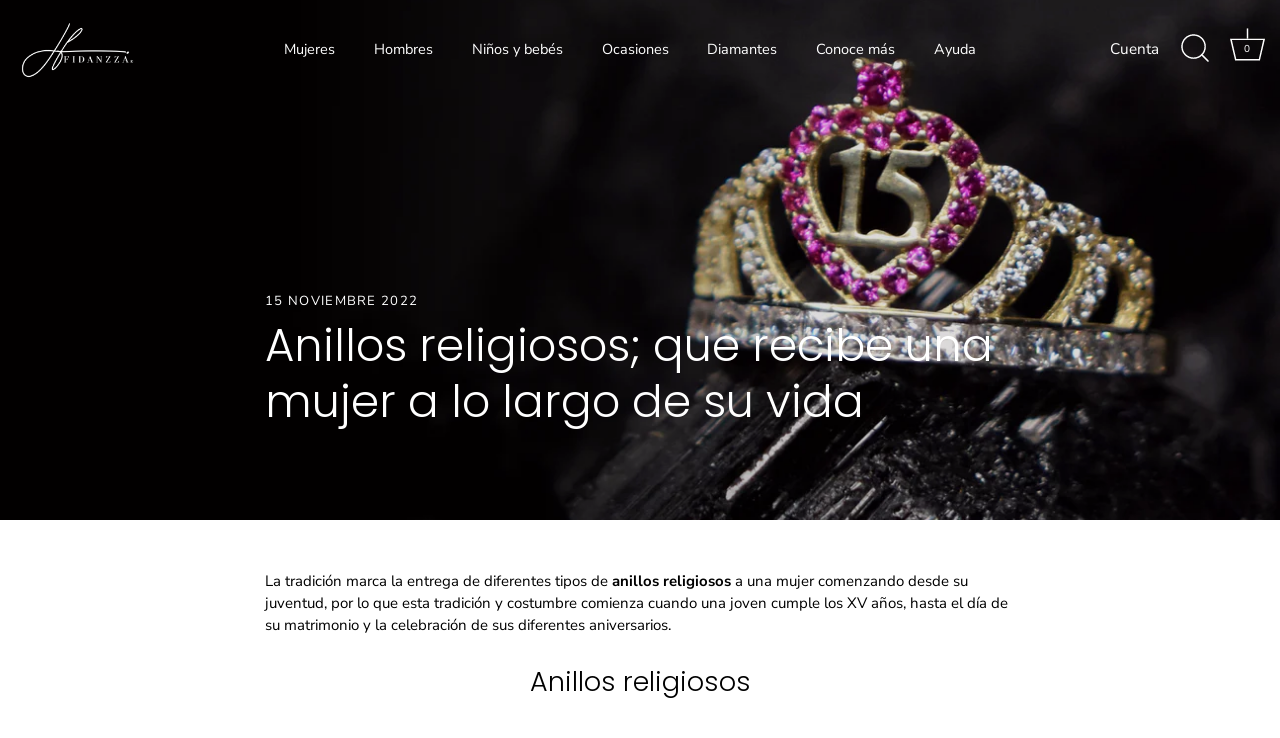

--- FILE ---
content_type: text/html; charset=utf-8
request_url: https://joyeriafidanzza.com/blogs/blog-fidanzza/anillos-religiosos
body_size: 33439
content:
<!doctype html>
<html class="no-js" lang="es">
<head>
  <!-- Showcase 7.1.3 -->

  <meta charset="utf-8" />
<meta name="viewport" content="width=device-width,initial-scale=1.0" />
<meta http-equiv="X-UA-Compatible" content="IE=edge">

<link rel="preconnect" href="https://cdn.shopify.com" crossorigin>
<link rel="preconnect" href="https://fonts.shopify.com" crossorigin>
<link rel="preconnect" href="https://monorail-edge.shopifysvc.com"><link rel="preload" as="font" href="//joyeriafidanzza.com/cdn/fonts/nunito_sans/nunitosans_n4.0276fe080df0ca4e6a22d9cb55aed3ed5ba6b1da.woff2" type="font/woff2" crossorigin><link rel="preload" as="font" href="//joyeriafidanzza.com/cdn/fonts/nunito_sans/nunitosans_n4.0276fe080df0ca4e6a22d9cb55aed3ed5ba6b1da.woff2" type="font/woff2" crossorigin><link rel="preload" as="font" href="//joyeriafidanzza.com/cdn/fonts/poppins/poppins_n3.05f58335c3209cce17da4f1f1ab324ebe2982441.woff2" type="font/woff2" crossorigin><link rel="preload" as="font" href="//joyeriafidanzza.com/cdn/fonts/poppins/poppins_n6.aa29d4918bc243723d56b59572e18228ed0786f6.woff2" type="font/woff2" crossorigin><link rel="preload" href="//joyeriafidanzza.com/cdn/shop/t/21/assets/vendor.min.js?v=29461139837223071051725424218" as="script">
<link rel="preload" href="//joyeriafidanzza.com/cdn/shop/t/21/assets/theme.js?v=97924319624581549641725424218" as="script"><link rel="canonical" href="https://joyeriafidanzza.com/blogs/blog-fidanzza/anillos-religiosos" /><link rel="icon" href="//joyeriafidanzza.com/cdn/shop/files/FAVICON2024_1.png?crop=center&height=48&v=1711398321&width=48" type="image/png"><meta name="description" content="Anillos religiosos Los diferentes tipos que tiene una mujer a lo largo de su vida y su significado del matrimonio ¡Clic y conoce más en nuestra tienda en línea!">
<style>
    @font-face {
  font-family: "Nunito Sans";
  font-weight: 400;
  font-style: normal;
  font-display: swap;
  src: url("//joyeriafidanzza.com/cdn/fonts/nunito_sans/nunitosans_n4.0276fe080df0ca4e6a22d9cb55aed3ed5ba6b1da.woff2") format("woff2"),
       url("//joyeriafidanzza.com/cdn/fonts/nunito_sans/nunitosans_n4.b4964bee2f5e7fd9c3826447e73afe2baad607b7.woff") format("woff");
}

    @font-face {
  font-family: "Nunito Sans";
  font-weight: 200;
  font-style: normal;
  font-display: swap;
  src: url("//joyeriafidanzza.com/cdn/fonts/nunito_sans/nunitosans_n2.45902c8620b839cb2ec1db4ab2ec1326bddc1ee8.woff2") format("woff2"),
       url("//joyeriafidanzza.com/cdn/fonts/nunito_sans/nunitosans_n2.4acfc962337c42c1bb3ee113ce70287c1214f9ec.woff") format("woff");
}

    @font-face {
  font-family: "Nunito Sans";
  font-weight: 500;
  font-style: normal;
  font-display: swap;
  src: url("//joyeriafidanzza.com/cdn/fonts/nunito_sans/nunitosans_n5.6fc0ed1feb3fc393c40619f180fc49c4d0aae0db.woff2") format("woff2"),
       url("//joyeriafidanzza.com/cdn/fonts/nunito_sans/nunitosans_n5.2c84830b46099cbcc1095f30e0957b88b914e50a.woff") format("woff");
}

    @font-face {
  font-family: "Nunito Sans";
  font-weight: 600;
  font-style: normal;
  font-display: swap;
  src: url("//joyeriafidanzza.com/cdn/fonts/nunito_sans/nunitosans_n6.6e9464eba570101a53130c8130a9e17a8eb55c21.woff2") format("woff2"),
       url("//joyeriafidanzza.com/cdn/fonts/nunito_sans/nunitosans_n6.25a0ac0c0a8a26038c7787054dd6058dfbc20fa8.woff") format("woff");
}

    @font-face {
  font-family: "Nunito Sans";
  font-weight: 700;
  font-style: normal;
  font-display: swap;
  src: url("//joyeriafidanzza.com/cdn/fonts/nunito_sans/nunitosans_n7.25d963ed46da26098ebeab731e90d8802d989fa5.woff2") format("woff2"),
       url("//joyeriafidanzza.com/cdn/fonts/nunito_sans/nunitosans_n7.d32e3219b3d2ec82285d3027bd673efc61a996c8.woff") format("woff");
}

    @font-face {
  font-family: "Nunito Sans";
  font-weight: 400;
  font-style: italic;
  font-display: swap;
  src: url("//joyeriafidanzza.com/cdn/fonts/nunito_sans/nunitosans_i4.6e408730afac1484cf297c30b0e67c86d17fc586.woff2") format("woff2"),
       url("//joyeriafidanzza.com/cdn/fonts/nunito_sans/nunitosans_i4.c9b6dcbfa43622b39a5990002775a8381942ae38.woff") format("woff");
}

    @font-face {
  font-family: "Nunito Sans";
  font-weight: 700;
  font-style: italic;
  font-display: swap;
  src: url("//joyeriafidanzza.com/cdn/fonts/nunito_sans/nunitosans_i7.8c1124729eec046a321e2424b2acf328c2c12139.woff2") format("woff2"),
       url("//joyeriafidanzza.com/cdn/fonts/nunito_sans/nunitosans_i7.af4cda04357273e0996d21184432bcb14651a64d.woff") format("woff");
}

    @font-face {
  font-family: Poppins;
  font-weight: 300;
  font-style: normal;
  font-display: swap;
  src: url("//joyeriafidanzza.com/cdn/fonts/poppins/poppins_n3.05f58335c3209cce17da4f1f1ab324ebe2982441.woff2") format("woff2"),
       url("//joyeriafidanzza.com/cdn/fonts/poppins/poppins_n3.6971368e1f131d2c8ff8e3a44a36b577fdda3ff5.woff") format("woff");
}

    @font-face {
  font-family: "Nunito Sans";
  font-weight: 400;
  font-style: normal;
  font-display: swap;
  src: url("//joyeriafidanzza.com/cdn/fonts/nunito_sans/nunitosans_n4.0276fe080df0ca4e6a22d9cb55aed3ed5ba6b1da.woff2") format("woff2"),
       url("//joyeriafidanzza.com/cdn/fonts/nunito_sans/nunitosans_n4.b4964bee2f5e7fd9c3826447e73afe2baad607b7.woff") format("woff");
}

    @font-face {
  font-family: Poppins;
  font-weight: 600;
  font-style: normal;
  font-display: swap;
  src: url("//joyeriafidanzza.com/cdn/fonts/poppins/poppins_n6.aa29d4918bc243723d56b59572e18228ed0786f6.woff2") format("woff2"),
       url("//joyeriafidanzza.com/cdn/fonts/poppins/poppins_n6.5f815d845fe073750885d5b7e619ee00e8111208.woff") format("woff");
}

  </style>

  <meta name="theme-color" content="#000000">

  <title>
    Anillos religiosos | Vida de una mujer | Joyería Fidanzza
  </title><meta name="keywords" content="Anillos religiosos; que recibe una mujer a lo largo de su vida,Blog Fidanzza,,"/><meta name="author" content="Agencia de eCommerce | eCohete">
<meta property="og:site_name" content="Fidanzza">
<meta property="og:url" content="https://joyeriafidanzza.com/blogs/blog-fidanzza/anillos-religiosos">
<meta property="og:title" content="Anillos religiosos | Vida de una mujer | Joyería Fidanzza">
<meta property="og:type" content="article">
<meta property="og:description" content="Anillos religiosos Los diferentes tipos que tiene una mujer a lo largo de su vida y su significado del matrimonio ¡Clic y conoce más en nuestra tienda en línea!"><meta property="og:image" content="http://joyeriafidanzza.com/cdn/shop/articles/anillos_religiosos_1200x1200.png?v=1708103117">
  <meta property="og:image:secure_url" content="https://joyeriafidanzza.com/cdn/shop/articles/anillos_religiosos_1200x1200.png?v=1708103117">
  <meta property="og:image:width" content="2240">
  <meta property="og:image:height" content="1260"><meta name="twitter:card" content="summary_large_image">
<meta name="twitter:title" content="Anillos religiosos | Vida de una mujer | Joyería Fidanzza">
<meta name="twitter:description" content="Anillos religiosos Los diferentes tipos que tiene una mujer a lo largo de su vida y su significado del matrimonio ¡Clic y conoce más en nuestra tienda en línea!">
<style data-shopify>
    :root {
      --viewport-height: 100vh;
      --viewport-height-first-section: 100vh;
      --nav-height: 0;
    }
  </style>

  <link href="//joyeriafidanzza.com/cdn/shop/t/21/assets/styles.css?v=164968496375108055741759503265" rel="stylesheet" type="text/css" media="all" />

  <script>window.performance && window.performance.mark && window.performance.mark('shopify.content_for_header.start');</script><meta name="google-site-verification" content="OnTDP6YgeZKIqg0YM5MwaXuDq2oudvvp1k6cFV6NIhg">
<meta id="shopify-digital-wallet" name="shopify-digital-wallet" content="/26148470870/digital_wallets/dialog">
<meta name="shopify-checkout-api-token" content="4777c6bd7e5ba4c87abf656fc6723bf2">
<meta id="in-context-paypal-metadata" data-shop-id="26148470870" data-venmo-supported="false" data-environment="production" data-locale="es_ES" data-paypal-v4="true" data-currency="MXN">
<link rel="alternate" type="application/atom+xml" title="Feed" href="/blogs/blog-fidanzza.atom" />
<script async="async" src="/checkouts/internal/preloads.js?locale=es-MX"></script>
<script id="shopify-features" type="application/json">{"accessToken":"4777c6bd7e5ba4c87abf656fc6723bf2","betas":["rich-media-storefront-analytics"],"domain":"joyeriafidanzza.com","predictiveSearch":true,"shopId":26148470870,"locale":"es"}</script>
<script>var Shopify = Shopify || {};
Shopify.shop = "fidanzza.myshopify.com";
Shopify.locale = "es";
Shopify.currency = {"active":"MXN","rate":"1.0"};
Shopify.country = "MX";
Shopify.theme = {"name":"eCohete (S 7.1.0) ","id":170604429607,"schema_name":"Showcase","schema_version":"7.1.3","theme_store_id":677,"role":"main"};
Shopify.theme.handle = "null";
Shopify.theme.style = {"id":null,"handle":null};
Shopify.cdnHost = "joyeriafidanzza.com/cdn";
Shopify.routes = Shopify.routes || {};
Shopify.routes.root = "/";</script>
<script type="module">!function(o){(o.Shopify=o.Shopify||{}).modules=!0}(window);</script>
<script>!function(o){function n(){var o=[];function n(){o.push(Array.prototype.slice.apply(arguments))}return n.q=o,n}var t=o.Shopify=o.Shopify||{};t.loadFeatures=n(),t.autoloadFeatures=n()}(window);</script>
<script id="shop-js-analytics" type="application/json">{"pageType":"article"}</script>
<script defer="defer" async type="module" src="//joyeriafidanzza.com/cdn/shopifycloud/shop-js/modules/v2/client.init-shop-cart-sync_BFpxDrjM.es.esm.js"></script>
<script defer="defer" async type="module" src="//joyeriafidanzza.com/cdn/shopifycloud/shop-js/modules/v2/chunk.common_CnP21gUX.esm.js"></script>
<script defer="defer" async type="module" src="//joyeriafidanzza.com/cdn/shopifycloud/shop-js/modules/v2/chunk.modal_D61HrJrg.esm.js"></script>
<script type="module">
  await import("//joyeriafidanzza.com/cdn/shopifycloud/shop-js/modules/v2/client.init-shop-cart-sync_BFpxDrjM.es.esm.js");
await import("//joyeriafidanzza.com/cdn/shopifycloud/shop-js/modules/v2/chunk.common_CnP21gUX.esm.js");
await import("//joyeriafidanzza.com/cdn/shopifycloud/shop-js/modules/v2/chunk.modal_D61HrJrg.esm.js");

  window.Shopify.SignInWithShop?.initShopCartSync?.({"fedCMEnabled":true,"windoidEnabled":true});

</script>
<script>(function() {
  var isLoaded = false;
  function asyncLoad() {
    if (isLoaded) return;
    isLoaded = true;
    var urls = ["https:\/\/s3.amazonaws.com\/conektaapi\/v1.0.0\/js\/conekta_shopify.js?shop=fidanzza.myshopify.com","https:\/\/static.klaviyo.com\/onsite\/js\/klaviyo.js?company_id=HCrEmC\u0026shop=fidanzza.myshopify.com","https:\/\/static.klaviyo.com\/onsite\/js\/klaviyo.js?company_id=HCrEmC\u0026shop=fidanzza.myshopify.com"];
    for (var i = 0; i < urls.length; i++) {
      var s = document.createElement('script');
      s.type = 'text/javascript';
      s.async = true;
      s.src = urls[i];
      var x = document.getElementsByTagName('script')[0];
      x.parentNode.insertBefore(s, x);
    }
  };
  if(window.attachEvent) {
    window.attachEvent('onload', asyncLoad);
  } else {
    window.addEventListener('load', asyncLoad, false);
  }
})();</script>
<script id="__st">var __st={"a":26148470870,"offset":-21600,"reqid":"275fbfed-64a1-4185-b555-c92136137d3a-1769749287","pageurl":"joyeriafidanzza.com\/blogs\/blog-fidanzza\/anillos-religiosos","s":"articles-604339863847","u":"bd8a102fd6a9","p":"article","rtyp":"article","rid":604339863847};</script>
<script>window.ShopifyPaypalV4VisibilityTracking = true;</script>
<script id="captcha-bootstrap">!function(){'use strict';const t='contact',e='account',n='new_comment',o=[[t,t],['blogs',n],['comments',n],[t,'customer']],c=[[e,'customer_login'],[e,'guest_login'],[e,'recover_customer_password'],[e,'create_customer']],r=t=>t.map((([t,e])=>`form[action*='/${t}']:not([data-nocaptcha='true']) input[name='form_type'][value='${e}']`)).join(','),a=t=>()=>t?[...document.querySelectorAll(t)].map((t=>t.form)):[];function s(){const t=[...o],e=r(t);return a(e)}const i='password',u='form_key',d=['recaptcha-v3-token','g-recaptcha-response','h-captcha-response',i],f=()=>{try{return window.sessionStorage}catch{return}},m='__shopify_v',_=t=>t.elements[u];function p(t,e,n=!1){try{const o=window.sessionStorage,c=JSON.parse(o.getItem(e)),{data:r}=function(t){const{data:e,action:n}=t;return t[m]||n?{data:e,action:n}:{data:t,action:n}}(c);for(const[e,n]of Object.entries(r))t.elements[e]&&(t.elements[e].value=n);n&&o.removeItem(e)}catch(o){console.error('form repopulation failed',{error:o})}}const l='form_type',E='cptcha';function T(t){t.dataset[E]=!0}const w=window,h=w.document,L='Shopify',v='ce_forms',y='captcha';let A=!1;((t,e)=>{const n=(g='f06e6c50-85a8-45c8-87d0-21a2b65856fe',I='https://cdn.shopify.com/shopifycloud/storefront-forms-hcaptcha/ce_storefront_forms_captcha_hcaptcha.v1.5.2.iife.js',D={infoText:'Protegido por hCaptcha',privacyText:'Privacidad',termsText:'Términos'},(t,e,n)=>{const o=w[L][v],c=o.bindForm;if(c)return c(t,g,e,D).then(n);var r;o.q.push([[t,g,e,D],n]),r=I,A||(h.body.append(Object.assign(h.createElement('script'),{id:'captcha-provider',async:!0,src:r})),A=!0)});var g,I,D;w[L]=w[L]||{},w[L][v]=w[L][v]||{},w[L][v].q=[],w[L][y]=w[L][y]||{},w[L][y].protect=function(t,e){n(t,void 0,e),T(t)},Object.freeze(w[L][y]),function(t,e,n,w,h,L){const[v,y,A,g]=function(t,e,n){const i=e?o:[],u=t?c:[],d=[...i,...u],f=r(d),m=r(i),_=r(d.filter((([t,e])=>n.includes(e))));return[a(f),a(m),a(_),s()]}(w,h,L),I=t=>{const e=t.target;return e instanceof HTMLFormElement?e:e&&e.form},D=t=>v().includes(t);t.addEventListener('submit',(t=>{const e=I(t);if(!e)return;const n=D(e)&&!e.dataset.hcaptchaBound&&!e.dataset.recaptchaBound,o=_(e),c=g().includes(e)&&(!o||!o.value);(n||c)&&t.preventDefault(),c&&!n&&(function(t){try{if(!f())return;!function(t){const e=f();if(!e)return;const n=_(t);if(!n)return;const o=n.value;o&&e.removeItem(o)}(t);const e=Array.from(Array(32),(()=>Math.random().toString(36)[2])).join('');!function(t,e){_(t)||t.append(Object.assign(document.createElement('input'),{type:'hidden',name:u})),t.elements[u].value=e}(t,e),function(t,e){const n=f();if(!n)return;const o=[...t.querySelectorAll(`input[type='${i}']`)].map((({name:t})=>t)),c=[...d,...o],r={};for(const[a,s]of new FormData(t).entries())c.includes(a)||(r[a]=s);n.setItem(e,JSON.stringify({[m]:1,action:t.action,data:r}))}(t,e)}catch(e){console.error('failed to persist form',e)}}(e),e.submit())}));const S=(t,e)=>{t&&!t.dataset[E]&&(n(t,e.some((e=>e===t))),T(t))};for(const o of['focusin','change'])t.addEventListener(o,(t=>{const e=I(t);D(e)&&S(e,y())}));const B=e.get('form_key'),M=e.get(l),P=B&&M;t.addEventListener('DOMContentLoaded',(()=>{const t=y();if(P)for(const e of t)e.elements[l].value===M&&p(e,B);[...new Set([...A(),...v().filter((t=>'true'===t.dataset.shopifyCaptcha))])].forEach((e=>S(e,t)))}))}(h,new URLSearchParams(w.location.search),n,t,e,['guest_login'])})(!0,!0)}();</script>
<script integrity="sha256-4kQ18oKyAcykRKYeNunJcIwy7WH5gtpwJnB7kiuLZ1E=" data-source-attribution="shopify.loadfeatures" defer="defer" src="//joyeriafidanzza.com/cdn/shopifycloud/storefront/assets/storefront/load_feature-a0a9edcb.js" crossorigin="anonymous"></script>
<script data-source-attribution="shopify.dynamic_checkout.dynamic.init">var Shopify=Shopify||{};Shopify.PaymentButton=Shopify.PaymentButton||{isStorefrontPortableWallets:!0,init:function(){window.Shopify.PaymentButton.init=function(){};var t=document.createElement("script");t.src="https://joyeriafidanzza.com/cdn/shopifycloud/portable-wallets/latest/portable-wallets.es.js",t.type="module",document.head.appendChild(t)}};
</script>
<script data-source-attribution="shopify.dynamic_checkout.buyer_consent">
  function portableWalletsHideBuyerConsent(e){var t=document.getElementById("shopify-buyer-consent"),n=document.getElementById("shopify-subscription-policy-button");t&&n&&(t.classList.add("hidden"),t.setAttribute("aria-hidden","true"),n.removeEventListener("click",e))}function portableWalletsShowBuyerConsent(e){var t=document.getElementById("shopify-buyer-consent"),n=document.getElementById("shopify-subscription-policy-button");t&&n&&(t.classList.remove("hidden"),t.removeAttribute("aria-hidden"),n.addEventListener("click",e))}window.Shopify?.PaymentButton&&(window.Shopify.PaymentButton.hideBuyerConsent=portableWalletsHideBuyerConsent,window.Shopify.PaymentButton.showBuyerConsent=portableWalletsShowBuyerConsent);
</script>
<script data-source-attribution="shopify.dynamic_checkout.cart.bootstrap">document.addEventListener("DOMContentLoaded",(function(){function t(){return document.querySelector("shopify-accelerated-checkout-cart, shopify-accelerated-checkout")}if(t())Shopify.PaymentButton.init();else{new MutationObserver((function(e,n){t()&&(Shopify.PaymentButton.init(),n.disconnect())})).observe(document.body,{childList:!0,subtree:!0})}}));
</script>
<link id="shopify-accelerated-checkout-styles" rel="stylesheet" media="screen" href="https://joyeriafidanzza.com/cdn/shopifycloud/portable-wallets/latest/accelerated-checkout-backwards-compat.css" crossorigin="anonymous">
<style id="shopify-accelerated-checkout-cart">
        #shopify-buyer-consent {
  margin-top: 1em;
  display: inline-block;
  width: 100%;
}

#shopify-buyer-consent.hidden {
  display: none;
}

#shopify-subscription-policy-button {
  background: none;
  border: none;
  padding: 0;
  text-decoration: underline;
  font-size: inherit;
  cursor: pointer;
}

#shopify-subscription-policy-button::before {
  box-shadow: none;
}

      </style>

<script>window.performance && window.performance.mark && window.performance.mark('shopify.content_for_header.end');</script>

  <script>
    document.documentElement.className = document.documentElement.className.replace('no-js', 'js');
    window.theme = window.theme || {};
    
      theme.money_format_with_code_preference = "$ {{amount}}";
    
    theme.money_format = "$ {{amount}}";
    theme.money_container = '.theme-money';
    theme.strings = {
      previous: "Anterior",
      next: "Siguiente",
      close: "Cerrar",
      addressError: "No se puede encontrar esa dirección",
      addressNoResults: "No results for that address",
      addressQueryLimit: "Se ha excedido el límite de uso de la API de Google . Considere la posibilidad de actualizar a un \u003ca href=\"https:\/\/developers.google.com\/maps\/premium\/usage-limits\"\u003ePlan Premium\u003c\/a\u003e.",
      authError: "Hubo un problema de autenticación con su cuenta de Google Maps.",
      back: "Retroceder",
      cartConfirmation: "Debe aceptar los términos y condiciones antes de continuar.",
      loadMore: "Ver mas",
      infiniteScrollNoMore: "No hay resultados",
      priceNonExistent: "No disponible",
      buttonDefault: "Agregar al carrito",
      buttonPreorder: "Hacer un pedido",
      buttonNoStock: "Agotado",
      buttonNoVariant: "No disponible",
      variantNoStock: "Agotado",
      unitPriceSeparator: " \/ ",
      colorBoxPrevious: "Anterior",
      colorBoxNext: "Próximo",
      colorBoxClose: "Cerrar",
      navigateHome: "Inicio",
      productAddingToCart: "Añadiendo",
      productAddedToCart: "¡Gracias!",
      popupWasAdded: "fue agregado a tu carrito",
      popupCheckout: "Finalizar compra",
      popupContinueShopping: "Continuar la compra",
      onlyXLeft: "[[ quantity ]] en stock",
      priceSoldOut: "Agotado",
      inventoryLowStock: "Stock limitado",
      inventoryInStock: "En stock",
      loading: "Calculador...",
      viewCart: "Carrito",
      page: "Página {{ page }}",
      imageSlider: "Imagenes",
      clearAll: "Borrar todo"
    };
    theme.routes = {
      root_url: '/',
      cart_url: '/cart',
      cart_add_url: '/cart/add',
      cart_change_url: '/cart/change',
      cart_update_url: '/cart/update.js',
      checkout: '/checkout'
    };
    theme.settings = {
      animationEnabledDesktop: true,
      animationEnabledMobile: true
    };

    theme.checkViewportFillers = function(){
      var toggleState = false;
      var elPageContent = document.getElementById('page-content');
      if(elPageContent) {
        var elOverlapSection = elPageContent.querySelector('.header-overlap-section');
        if (elOverlapSection) {
          var padding = parseInt(getComputedStyle(elPageContent).getPropertyValue('padding-top'));
          toggleState = ((Math.round(elOverlapSection.offsetTop) - padding) === 0);
        }
      }
      if(toggleState) {
        document.getElementsByTagName('body')[0].classList.add('header-section-overlap');
      } else {
        document.getElementsByTagName('body')[0].classList.remove('header-section-overlap');
      }
    };

    theme.assessAltLogo = function(){
      var elsOverlappers = document.querySelectorAll('.needs-alt-logo');
      var useAltLogo = false;
      if(elsOverlappers.length) {
        var elSiteControl = document.querySelector('#site-control');
        var elSiteControlInner = document.querySelector('#site-control .site-control__inner');
        var headerMid = elSiteControlInner.offsetTop + elSiteControl.offsetTop + elSiteControlInner.offsetHeight / 2;
        Array.prototype.forEach.call(elsOverlappers, function(el, i){
          var thisTop = el.getBoundingClientRect().top;
          var thisBottom = thisTop + el.offsetHeight;
          if(headerMid > thisTop && headerMid < thisBottom) {
            useAltLogo = true;
            return false;
          }
        });
      }
      if(useAltLogo) {
        document.getElementsByTagName('body')[0].classList.add('use-alt-logo');
      } else {
        document.getElementsByTagName('body')[0].classList.remove('use-alt-logo');
      }
    };
  </script>
  <!-- Facebook Pixel Code -->
<script>
!function(f,b,e,v,n,t,s)
{if(f.fbq)return;n=f.fbq=function(){n.callMethod?
n.callMethod.apply(n,arguments):n.queue.push(arguments)};
if(!f._fbq)f._fbq=n;n.push=n;n.loaded=!0;n.version='2.0';
n.queue=[];t=b.createElement(e);t.async=!0;
t.src=v;s=b.getElementsByTagName(e)[0];
s.parentNode.insertBefore(t,s)}(window,document,'script',
'https://connect.facebook.net/en_US/fbevents.js');
fbq('init', '960082162128849'); 
fbq('track', 'PageView');
fbq('track', 'Purchase', {value: 0.00, currency: 'USD'});
</script>
<noscript>
 <img height="1" width="1" 
src="https://www.facebook.com/tr?id=960082162128849&ev=PageView
&noscript=1" loading="lazy"/>
</noscript>
<!-- End Facebook Pixel Code -->  
<script src="https://cdn.shopify.com/extensions/019bffeb-ee72-759f-be7c-818642a1002e/my-app-116/assets/sdk.js" type="text/javascript" defer="defer"></script>
<link href="https://cdn.shopify.com/extensions/019bffeb-ee72-759f-be7c-818642a1002e/my-app-116/assets/sdk.css" rel="stylesheet" type="text/css" media="all">
<script src="https://cdn.shopify.com/extensions/019bc830-c61c-7f04-b631-dad930a1c9c8/1e5ce2d49297224632cdd87e3fcdeea7314c4592/assets/widget-embed.js" type="text/javascript" defer="defer"></script>
<link href="https://monorail-edge.shopifysvc.com" rel="dns-prefetch">
<script>(function(){if ("sendBeacon" in navigator && "performance" in window) {try {var session_token_from_headers = performance.getEntriesByType('navigation')[0].serverTiming.find(x => x.name == '_s').description;} catch {var session_token_from_headers = undefined;}var session_cookie_matches = document.cookie.match(/_shopify_s=([^;]*)/);var session_token_from_cookie = session_cookie_matches && session_cookie_matches.length === 2 ? session_cookie_matches[1] : "";var session_token = session_token_from_headers || session_token_from_cookie || "";function handle_abandonment_event(e) {var entries = performance.getEntries().filter(function(entry) {return /monorail-edge.shopifysvc.com/.test(entry.name);});if (!window.abandonment_tracked && entries.length === 0) {window.abandonment_tracked = true;var currentMs = Date.now();var navigation_start = performance.timing.navigationStart;var payload = {shop_id: 26148470870,url: window.location.href,navigation_start,duration: currentMs - navigation_start,session_token,page_type: "article"};window.navigator.sendBeacon("https://monorail-edge.shopifysvc.com/v1/produce", JSON.stringify({schema_id: "online_store_buyer_site_abandonment/1.1",payload: payload,metadata: {event_created_at_ms: currentMs,event_sent_at_ms: currentMs}}));}}window.addEventListener('pagehide', handle_abandonment_event);}}());</script>
<script id="web-pixels-manager-setup">(function e(e,d,r,n,o){if(void 0===o&&(o={}),!Boolean(null===(a=null===(i=window.Shopify)||void 0===i?void 0:i.analytics)||void 0===a?void 0:a.replayQueue)){var i,a;window.Shopify=window.Shopify||{};var t=window.Shopify;t.analytics=t.analytics||{};var s=t.analytics;s.replayQueue=[],s.publish=function(e,d,r){return s.replayQueue.push([e,d,r]),!0};try{self.performance.mark("wpm:start")}catch(e){}var l=function(){var e={modern:/Edge?\/(1{2}[4-9]|1[2-9]\d|[2-9]\d{2}|\d{4,})\.\d+(\.\d+|)|Firefox\/(1{2}[4-9]|1[2-9]\d|[2-9]\d{2}|\d{4,})\.\d+(\.\d+|)|Chrom(ium|e)\/(9{2}|\d{3,})\.\d+(\.\d+|)|(Maci|X1{2}).+ Version\/(15\.\d+|(1[6-9]|[2-9]\d|\d{3,})\.\d+)([,.]\d+|)( \(\w+\)|)( Mobile\/\w+|) Safari\/|Chrome.+OPR\/(9{2}|\d{3,})\.\d+\.\d+|(CPU[ +]OS|iPhone[ +]OS|CPU[ +]iPhone|CPU IPhone OS|CPU iPad OS)[ +]+(15[._]\d+|(1[6-9]|[2-9]\d|\d{3,})[._]\d+)([._]\d+|)|Android:?[ /-](13[3-9]|1[4-9]\d|[2-9]\d{2}|\d{4,})(\.\d+|)(\.\d+|)|Android.+Firefox\/(13[5-9]|1[4-9]\d|[2-9]\d{2}|\d{4,})\.\d+(\.\d+|)|Android.+Chrom(ium|e)\/(13[3-9]|1[4-9]\d|[2-9]\d{2}|\d{4,})\.\d+(\.\d+|)|SamsungBrowser\/([2-9]\d|\d{3,})\.\d+/,legacy:/Edge?\/(1[6-9]|[2-9]\d|\d{3,})\.\d+(\.\d+|)|Firefox\/(5[4-9]|[6-9]\d|\d{3,})\.\d+(\.\d+|)|Chrom(ium|e)\/(5[1-9]|[6-9]\d|\d{3,})\.\d+(\.\d+|)([\d.]+$|.*Safari\/(?![\d.]+ Edge\/[\d.]+$))|(Maci|X1{2}).+ Version\/(10\.\d+|(1[1-9]|[2-9]\d|\d{3,})\.\d+)([,.]\d+|)( \(\w+\)|)( Mobile\/\w+|) Safari\/|Chrome.+OPR\/(3[89]|[4-9]\d|\d{3,})\.\d+\.\d+|(CPU[ +]OS|iPhone[ +]OS|CPU[ +]iPhone|CPU IPhone OS|CPU iPad OS)[ +]+(10[._]\d+|(1[1-9]|[2-9]\d|\d{3,})[._]\d+)([._]\d+|)|Android:?[ /-](13[3-9]|1[4-9]\d|[2-9]\d{2}|\d{4,})(\.\d+|)(\.\d+|)|Mobile Safari.+OPR\/([89]\d|\d{3,})\.\d+\.\d+|Android.+Firefox\/(13[5-9]|1[4-9]\d|[2-9]\d{2}|\d{4,})\.\d+(\.\d+|)|Android.+Chrom(ium|e)\/(13[3-9]|1[4-9]\d|[2-9]\d{2}|\d{4,})\.\d+(\.\d+|)|Android.+(UC? ?Browser|UCWEB|U3)[ /]?(15\.([5-9]|\d{2,})|(1[6-9]|[2-9]\d|\d{3,})\.\d+)\.\d+|SamsungBrowser\/(5\.\d+|([6-9]|\d{2,})\.\d+)|Android.+MQ{2}Browser\/(14(\.(9|\d{2,})|)|(1[5-9]|[2-9]\d|\d{3,})(\.\d+|))(\.\d+|)|K[Aa][Ii]OS\/(3\.\d+|([4-9]|\d{2,})\.\d+)(\.\d+|)/},d=e.modern,r=e.legacy,n=navigator.userAgent;return n.match(d)?"modern":n.match(r)?"legacy":"unknown"}(),u="modern"===l?"modern":"legacy",c=(null!=n?n:{modern:"",legacy:""})[u],f=function(e){return[e.baseUrl,"/wpm","/b",e.hashVersion,"modern"===e.buildTarget?"m":"l",".js"].join("")}({baseUrl:d,hashVersion:r,buildTarget:u}),m=function(e){var d=e.version,r=e.bundleTarget,n=e.surface,o=e.pageUrl,i=e.monorailEndpoint;return{emit:function(e){var a=e.status,t=e.errorMsg,s=(new Date).getTime(),l=JSON.stringify({metadata:{event_sent_at_ms:s},events:[{schema_id:"web_pixels_manager_load/3.1",payload:{version:d,bundle_target:r,page_url:o,status:a,surface:n,error_msg:t},metadata:{event_created_at_ms:s}}]});if(!i)return console&&console.warn&&console.warn("[Web Pixels Manager] No Monorail endpoint provided, skipping logging."),!1;try{return self.navigator.sendBeacon.bind(self.navigator)(i,l)}catch(e){}var u=new XMLHttpRequest;try{return u.open("POST",i,!0),u.setRequestHeader("Content-Type","text/plain"),u.send(l),!0}catch(e){return console&&console.warn&&console.warn("[Web Pixels Manager] Got an unhandled error while logging to Monorail."),!1}}}}({version:r,bundleTarget:l,surface:e.surface,pageUrl:self.location.href,monorailEndpoint:e.monorailEndpoint});try{o.browserTarget=l,function(e){var d=e.src,r=e.async,n=void 0===r||r,o=e.onload,i=e.onerror,a=e.sri,t=e.scriptDataAttributes,s=void 0===t?{}:t,l=document.createElement("script"),u=document.querySelector("head"),c=document.querySelector("body");if(l.async=n,l.src=d,a&&(l.integrity=a,l.crossOrigin="anonymous"),s)for(var f in s)if(Object.prototype.hasOwnProperty.call(s,f))try{l.dataset[f]=s[f]}catch(e){}if(o&&l.addEventListener("load",o),i&&l.addEventListener("error",i),u)u.appendChild(l);else{if(!c)throw new Error("Did not find a head or body element to append the script");c.appendChild(l)}}({src:f,async:!0,onload:function(){if(!function(){var e,d;return Boolean(null===(d=null===(e=window.Shopify)||void 0===e?void 0:e.analytics)||void 0===d?void 0:d.initialized)}()){var d=window.webPixelsManager.init(e)||void 0;if(d){var r=window.Shopify.analytics;r.replayQueue.forEach((function(e){var r=e[0],n=e[1],o=e[2];d.publishCustomEvent(r,n,o)})),r.replayQueue=[],r.publish=d.publishCustomEvent,r.visitor=d.visitor,r.initialized=!0}}},onerror:function(){return m.emit({status:"failed",errorMsg:"".concat(f," has failed to load")})},sri:function(e){var d=/^sha384-[A-Za-z0-9+/=]+$/;return"string"==typeof e&&d.test(e)}(c)?c:"",scriptDataAttributes:o}),m.emit({status:"loading"})}catch(e){m.emit({status:"failed",errorMsg:(null==e?void 0:e.message)||"Unknown error"})}}})({shopId: 26148470870,storefrontBaseUrl: "https://joyeriafidanzza.com",extensionsBaseUrl: "https://extensions.shopifycdn.com/cdn/shopifycloud/web-pixels-manager",monorailEndpoint: "https://monorail-edge.shopifysvc.com/unstable/produce_batch",surface: "storefront-renderer",enabledBetaFlags: ["2dca8a86"],webPixelsConfigList: [{"id":"743407911","configuration":"{\"config\":\"{\\\"google_tag_ids\\\":[\\\"G-PR186881BW\\\",\\\"AW-16584583316\\\",\\\"GT-MRLPKJG\\\",\\\"G-T0VFM3HGPZ\\\",\\\"GTM-594RPN9\\\"],\\\"target_country\\\":\\\"MX\\\",\\\"gtag_events\\\":[{\\\"type\\\":\\\"search\\\",\\\"action_label\\\":[\\\"G-PR186881BW\\\",\\\"AW-16584583316\\\/9mmOCOPwx7QZEJTRkuQ9\\\",\\\"G-T0VFM3HGPZ\\\"]},{\\\"type\\\":\\\"begin_checkout\\\",\\\"action_label\\\":[\\\"G-PR186881BW\\\",\\\"AW-16584583316\\\/0Ot3COjyx7QZEJTRkuQ9\\\",\\\"G-T0VFM3HGPZ\\\"]},{\\\"type\\\":\\\"view_item\\\",\\\"action_label\\\":[\\\"G-PR186881BW\\\",\\\"AW-16584583316\\\/6YHuCODwx7QZEJTRkuQ9\\\",\\\"MC-VSM4PRWS5Y\\\",\\\"G-T0VFM3HGPZ\\\"]},{\\\"type\\\":\\\"purchase\\\",\\\"action_label\\\":[\\\"G-PR186881BW\\\",\\\"AW-16584583316\\\/s-GgCNrwx7QZEJTRkuQ9\\\",\\\"MC-VSM4PRWS5Y\\\",\\\"G-T0VFM3HGPZ\\\"]},{\\\"type\\\":\\\"page_view\\\",\\\"action_label\\\":[\\\"G-PR186881BW\\\",\\\"AW-16584583316\\\/OVwoCN3wx7QZEJTRkuQ9\\\",\\\"MC-VSM4PRWS5Y\\\",\\\"G-T0VFM3HGPZ\\\"]},{\\\"type\\\":\\\"add_payment_info\\\",\\\"action_label\\\":[\\\"G-PR186881BW\\\",\\\"AW-16584583316\\\/UddtCOvyx7QZEJTRkuQ9\\\",\\\"G-T0VFM3HGPZ\\\"]},{\\\"type\\\":\\\"add_to_cart\\\",\\\"action_label\\\":[\\\"G-PR186881BW\\\",\\\"AW-16584583316\\\/EVnjCOXyx7QZEJTRkuQ9\\\",\\\"G-T0VFM3HGPZ\\\"]}],\\\"enable_monitoring_mode\\\":false}\"}","eventPayloadVersion":"v1","runtimeContext":"OPEN","scriptVersion":"b2a88bafab3e21179ed38636efcd8a93","type":"APP","apiClientId":1780363,"privacyPurposes":[],"dataSharingAdjustments":{"protectedCustomerApprovalScopes":["read_customer_address","read_customer_email","read_customer_name","read_customer_personal_data","read_customer_phone"]}},{"id":"658047271","configuration":"{\"pixelCode\":\"CJIE2ABC77U5I4J6PD9G\"}","eventPayloadVersion":"v1","runtimeContext":"STRICT","scriptVersion":"22e92c2ad45662f435e4801458fb78cc","type":"APP","apiClientId":4383523,"privacyPurposes":["ANALYTICS","MARKETING","SALE_OF_DATA"],"dataSharingAdjustments":{"protectedCustomerApprovalScopes":["read_customer_address","read_customer_email","read_customer_name","read_customer_personal_data","read_customer_phone"]}},{"id":"233636135","configuration":"{\"pixel_id\":\"658585641462069\",\"pixel_type\":\"facebook_pixel\",\"metaapp_system_user_token\":\"-\"}","eventPayloadVersion":"v1","runtimeContext":"OPEN","scriptVersion":"ca16bc87fe92b6042fbaa3acc2fbdaa6","type":"APP","apiClientId":2329312,"privacyPurposes":["ANALYTICS","MARKETING","SALE_OF_DATA"],"dataSharingAdjustments":{"protectedCustomerApprovalScopes":["read_customer_address","read_customer_email","read_customer_name","read_customer_personal_data","read_customer_phone"]}},{"id":"165314855","configuration":"{\"tagID\":\"2613362939009\"}","eventPayloadVersion":"v1","runtimeContext":"STRICT","scriptVersion":"18031546ee651571ed29edbe71a3550b","type":"APP","apiClientId":3009811,"privacyPurposes":["ANALYTICS","MARKETING","SALE_OF_DATA"],"dataSharingAdjustments":{"protectedCustomerApprovalScopes":["read_customer_address","read_customer_email","read_customer_name","read_customer_personal_data","read_customer_phone"]}},{"id":"149946663","eventPayloadVersion":"v1","runtimeContext":"LAX","scriptVersion":"1","type":"CUSTOM","privacyPurposes":["ANALYTICS"],"name":"Google Analytics tag (migrated)"},{"id":"shopify-app-pixel","configuration":"{}","eventPayloadVersion":"v1","runtimeContext":"STRICT","scriptVersion":"0450","apiClientId":"shopify-pixel","type":"APP","privacyPurposes":["ANALYTICS","MARKETING"]},{"id":"shopify-custom-pixel","eventPayloadVersion":"v1","runtimeContext":"LAX","scriptVersion":"0450","apiClientId":"shopify-pixel","type":"CUSTOM","privacyPurposes":["ANALYTICS","MARKETING"]}],isMerchantRequest: false,initData: {"shop":{"name":"Fidanzza","paymentSettings":{"currencyCode":"MXN"},"myshopifyDomain":"fidanzza.myshopify.com","countryCode":"MX","storefrontUrl":"https:\/\/joyeriafidanzza.com"},"customer":null,"cart":null,"checkout":null,"productVariants":[],"purchasingCompany":null},},"https://joyeriafidanzza.com/cdn","1d2a099fw23dfb22ep557258f5m7a2edbae",{"modern":"","legacy":""},{"shopId":"26148470870","storefrontBaseUrl":"https:\/\/joyeriafidanzza.com","extensionBaseUrl":"https:\/\/extensions.shopifycdn.com\/cdn\/shopifycloud\/web-pixels-manager","surface":"storefront-renderer","enabledBetaFlags":"[\"2dca8a86\"]","isMerchantRequest":"false","hashVersion":"1d2a099fw23dfb22ep557258f5m7a2edbae","publish":"custom","events":"[[\"page_viewed\",{}]]"});</script><script>
  window.ShopifyAnalytics = window.ShopifyAnalytics || {};
  window.ShopifyAnalytics.meta = window.ShopifyAnalytics.meta || {};
  window.ShopifyAnalytics.meta.currency = 'MXN';
  var meta = {"page":{"pageType":"article","resourceType":"article","resourceId":604339863847,"requestId":"275fbfed-64a1-4185-b555-c92136137d3a-1769749287"}};
  for (var attr in meta) {
    window.ShopifyAnalytics.meta[attr] = meta[attr];
  }
</script>
<script class="analytics">
  (function () {
    var customDocumentWrite = function(content) {
      var jquery = null;

      if (window.jQuery) {
        jquery = window.jQuery;
      } else if (window.Checkout && window.Checkout.$) {
        jquery = window.Checkout.$;
      }

      if (jquery) {
        jquery('body').append(content);
      }
    };

    var hasLoggedConversion = function(token) {
      if (token) {
        return document.cookie.indexOf('loggedConversion=' + token) !== -1;
      }
      return false;
    }

    var setCookieIfConversion = function(token) {
      if (token) {
        var twoMonthsFromNow = new Date(Date.now());
        twoMonthsFromNow.setMonth(twoMonthsFromNow.getMonth() + 2);

        document.cookie = 'loggedConversion=' + token + '; expires=' + twoMonthsFromNow;
      }
    }

    var trekkie = window.ShopifyAnalytics.lib = window.trekkie = window.trekkie || [];
    if (trekkie.integrations) {
      return;
    }
    trekkie.methods = [
      'identify',
      'page',
      'ready',
      'track',
      'trackForm',
      'trackLink'
    ];
    trekkie.factory = function(method) {
      return function() {
        var args = Array.prototype.slice.call(arguments);
        args.unshift(method);
        trekkie.push(args);
        return trekkie;
      };
    };
    for (var i = 0; i < trekkie.methods.length; i++) {
      var key = trekkie.methods[i];
      trekkie[key] = trekkie.factory(key);
    }
    trekkie.load = function(config) {
      trekkie.config = config || {};
      trekkie.config.initialDocumentCookie = document.cookie;
      var first = document.getElementsByTagName('script')[0];
      var script = document.createElement('script');
      script.type = 'text/javascript';
      script.onerror = function(e) {
        var scriptFallback = document.createElement('script');
        scriptFallback.type = 'text/javascript';
        scriptFallback.onerror = function(error) {
                var Monorail = {
      produce: function produce(monorailDomain, schemaId, payload) {
        var currentMs = new Date().getTime();
        var event = {
          schema_id: schemaId,
          payload: payload,
          metadata: {
            event_created_at_ms: currentMs,
            event_sent_at_ms: currentMs
          }
        };
        return Monorail.sendRequest("https://" + monorailDomain + "/v1/produce", JSON.stringify(event));
      },
      sendRequest: function sendRequest(endpointUrl, payload) {
        // Try the sendBeacon API
        if (window && window.navigator && typeof window.navigator.sendBeacon === 'function' && typeof window.Blob === 'function' && !Monorail.isIos12()) {
          var blobData = new window.Blob([payload], {
            type: 'text/plain'
          });

          if (window.navigator.sendBeacon(endpointUrl, blobData)) {
            return true;
          } // sendBeacon was not successful

        } // XHR beacon

        var xhr = new XMLHttpRequest();

        try {
          xhr.open('POST', endpointUrl);
          xhr.setRequestHeader('Content-Type', 'text/plain');
          xhr.send(payload);
        } catch (e) {
          console.log(e);
        }

        return false;
      },
      isIos12: function isIos12() {
        return window.navigator.userAgent.lastIndexOf('iPhone; CPU iPhone OS 12_') !== -1 || window.navigator.userAgent.lastIndexOf('iPad; CPU OS 12_') !== -1;
      }
    };
    Monorail.produce('monorail-edge.shopifysvc.com',
      'trekkie_storefront_load_errors/1.1',
      {shop_id: 26148470870,
      theme_id: 170604429607,
      app_name: "storefront",
      context_url: window.location.href,
      source_url: "//joyeriafidanzza.com/cdn/s/trekkie.storefront.c59ea00e0474b293ae6629561379568a2d7c4bba.min.js"});

        };
        scriptFallback.async = true;
        scriptFallback.src = '//joyeriafidanzza.com/cdn/s/trekkie.storefront.c59ea00e0474b293ae6629561379568a2d7c4bba.min.js';
        first.parentNode.insertBefore(scriptFallback, first);
      };
      script.async = true;
      script.src = '//joyeriafidanzza.com/cdn/s/trekkie.storefront.c59ea00e0474b293ae6629561379568a2d7c4bba.min.js';
      first.parentNode.insertBefore(script, first);
    };
    trekkie.load(
      {"Trekkie":{"appName":"storefront","development":false,"defaultAttributes":{"shopId":26148470870,"isMerchantRequest":null,"themeId":170604429607,"themeCityHash":"4771038623927287616","contentLanguage":"es","currency":"MXN","eventMetadataId":"52193c64-3eef-4b2d-af82-a2ee7cafb026"},"isServerSideCookieWritingEnabled":true,"monorailRegion":"shop_domain","enabledBetaFlags":["65f19447","b5387b81"]},"Session Attribution":{},"S2S":{"facebookCapiEnabled":true,"source":"trekkie-storefront-renderer","apiClientId":580111}}
    );

    var loaded = false;
    trekkie.ready(function() {
      if (loaded) return;
      loaded = true;

      window.ShopifyAnalytics.lib = window.trekkie;

      var originalDocumentWrite = document.write;
      document.write = customDocumentWrite;
      try { window.ShopifyAnalytics.merchantGoogleAnalytics.call(this); } catch(error) {};
      document.write = originalDocumentWrite;

      window.ShopifyAnalytics.lib.page(null,{"pageType":"article","resourceType":"article","resourceId":604339863847,"requestId":"275fbfed-64a1-4185-b555-c92136137d3a-1769749287","shopifyEmitted":true});

      var match = window.location.pathname.match(/checkouts\/(.+)\/(thank_you|post_purchase)/)
      var token = match? match[1]: undefined;
      if (!hasLoggedConversion(token)) {
        setCookieIfConversion(token);
        
      }
    });


        var eventsListenerScript = document.createElement('script');
        eventsListenerScript.async = true;
        eventsListenerScript.src = "//joyeriafidanzza.com/cdn/shopifycloud/storefront/assets/shop_events_listener-3da45d37.js";
        document.getElementsByTagName('head')[0].appendChild(eventsListenerScript);

})();</script>
  <script>
  if (!window.ga || (window.ga && typeof window.ga !== 'function')) {
    window.ga = function ga() {
      (window.ga.q = window.ga.q || []).push(arguments);
      if (window.Shopify && window.Shopify.analytics && typeof window.Shopify.analytics.publish === 'function') {
        window.Shopify.analytics.publish("ga_stub_called", {}, {sendTo: "google_osp_migration"});
      }
      console.error("Shopify's Google Analytics stub called with:", Array.from(arguments), "\nSee https://help.shopify.com/manual/promoting-marketing/pixels/pixel-migration#google for more information.");
    };
    if (window.Shopify && window.Shopify.analytics && typeof window.Shopify.analytics.publish === 'function') {
      window.Shopify.analytics.publish("ga_stub_initialized", {}, {sendTo: "google_osp_migration"});
    }
  }
</script>
<script
  defer
  src="https://joyeriafidanzza.com/cdn/shopifycloud/perf-kit/shopify-perf-kit-3.1.0.min.js"
  data-application="storefront-renderer"
  data-shop-id="26148470870"
  data-render-region="gcp-us-east1"
  data-page-type="article"
  data-theme-instance-id="170604429607"
  data-theme-name="Showcase"
  data-theme-version="7.1.3"
  data-monorail-region="shop_domain"
  data-resource-timing-sampling-rate="10"
  data-shs="true"
  data-shs-beacon="true"
  data-shs-export-with-fetch="true"
  data-shs-logs-sample-rate="1"
  data-shs-beacon-endpoint="https://joyeriafidanzza.com/api/collect"
></script>
</head>

<body class="page-anillos-religiosos-vida-de-una-mujer-joyeria-fidanzza template-article animation-speed-medium"
      >
  
    <script>
      if(window.innerWidth < 768 && window.localStorage.getItem('is_first_visit') !== null) {
        var pageFadedIn = false;
        document.body.style.opacity = 0;

        function fadeInPageMob(){
          if(!pageFadedIn) {
            document.body.classList.add("cc-animate-enabled");
            document.body.style.transition = 'opacity 0.4s';
            setTimeout(function () {
              document.body.style.opacity = 1;
            }, 200);
            pageFadedIn = true;
          }
        }

        window.addEventListener("load", fadeInPageMob);
        setTimeout(fadeInPageMob, 3000);
      }

      window.addEventListener("pageshow", function(){
        document.getElementById('cc-veil').classList.remove('-in');
      });
    </script>
  

  
    <script>
      if ('IntersectionObserver' in window) {
        document.body.classList.add("cc-animate-enabled");
      }

      window.addEventListener("pageshow", function(){
        document.getElementById('cc-veil').classList.remove('-in');
      });
    </script>
  

  <a class="skip-link visually-hidden" href="#page-content">Ir al contenido</a>

  <div id="shopify-section-header" class="shopify-section"><style type="text/css">
  
    .logo img { width: 80px; }
    @media(min-width:768px){
    .logo img { width: 115px; }
    }
  

  .cc-announcement {
    
      font-size: 16px;
    
  }

  @media (min-width: 768px) {
    .cc-announcement {
      font-size: 16px;
    }
  }
</style>


<form action="/cart" method="post" id="cc-checkout-form">
</form>


  

  
<div data-section-type="header" itemscope itemtype="http://schema.org/Organization">
    <div id="site-control" class="site-control inline icons
      nav-inline-desktop
      
      fixed
      
      has-announcement
      main-logo-when-active
      
      "
      data-cc-animate
      data-opacity="transparent"
      data-positioning="peek"
    >
      
  
  

      <div class="links site-control__inner">
        <a class="menu" href="#page-menu" aria-controls="page-menu" data-modal-nav-toggle aria-label="Menú">
          <span class="icon-menu">
  <span class="icon-menu__bar icon-menu__bar-1"></span>
  <span class="icon-menu__bar icon-menu__bar-2"></span>
  <span class="icon-menu__bar icon-menu__bar-3"></span>
</span>

          <span class="text-link">Menú</span>
        </a>

        
  <a data-cc-animate-click data-cc-animate class="logo logo--has-alt-logo" href="/"
     itemprop="url">

    

    <meta itemprop="name" content="Fidanzza">
    
      
      
      <img src="//joyeriafidanzza.com/cdn/shop/files/LOGO_2_20fe0947-8516-4ca0-856c-2ae5a6237d19_1_500x.png?v=1725481851" alt="Fidanzza" itemprop="logo"
           width="400" height="200" loading="lazy"/>

      
      <span class="alt-logo">
        <img src="//joyeriafidanzza.com/cdn/shop/files/LOGO_blanco_2_1_500x.png?v=1725481830" alt="Fidanzza" itemprop="logo"
             width="400" height="200" loading="lazy"/>
      </span>
      
    

    
  </a>
  

        
      <div class="site-control__inline-links">
        <div class="nav-row multi-level-nav reveal-on-hover" role="navigation" aria-label="Navegación primaria">
          <div class="tier-1">
            <ul>
              
<li class=" contains-children">
                  <a  href="/collections/joyas-de-oro-para-mujeres-fidanzza" class=" has-children" aria-haspopup="true">
                    Mujeres
                  </a>

                  

                    
                    

                    <ul 
                        class="nav-rows"
                      >

                      
                        <li class="">
                          <a data-cc-animate-click href="/collections/anillos-de-oro-para-mujer" class="" >
                            Anillos

                            
                          </a>

                          
                        </li>
                      
                        <li class="">
                          <a data-cc-animate-click href="/collections/aretes-de-oro-para-mujer" class="" >
                            Aretes

                            
                          </a>

                          
                        </li>
                      
                        <li class="">
                          <a data-cc-animate-click href="/collections/arracadas-de-oro-para-mujer" class="" >
                            Arracadas

                            
                          </a>

                          
                        </li>
                      
                        <li class="">
                          <a data-cc-animate-click href="/collections/broqueles-de-oro-para-mujer" class="" >
                            Broqueles

                            
                          </a>

                          
                        </li>
                      
                        <li class="">
                          <a data-cc-animate-click href="/collections/cadenas-de-oro-para-mujer" class="" >
                            Cadenas

                            
                          </a>

                          
                        </li>
                      
                        <li class="">
                          <a data-cc-animate-click href="/collections/churumbelas-de-oro-para-mujer" class="" >
                            Churumbelas

                            
                          </a>

                          
                        </li>
                      
                        <li class="">
                          <a data-cc-animate-click href="/collections/dijes-de-oro-para-mujer" class="" >
                            Dijes

                            
                          </a>

                          
                        </li>
                      
                        <li class="">
                          <a data-cc-animate-click href="/collections/esclavas-de-oro-para-mujer" class="" >
                            Esclavas

                            
                          </a>

                          
                        </li>
                      
                        <li class="">
                          <a data-cc-animate-click href="/collections/gargantillas-de-oro-para-mujer" class="" >
                            Gargantillas

                            
                          </a>

                          
                        </li>
                      
                        <li class="">
                          <a data-cc-animate-click href="https://joyeriafidanzza.com/collections/piercings-de-oro" class="" >
                            Piercings

                            
                          </a>

                          
                        </li>
                      
                        <li class="">
                          <a data-cc-animate-click href="/collections/pulsos-de-oro-para-mujer" class="" >
                            Pulsos

                            
                          </a>

                          
                        </li>
                      
                        <li class="">
                          <a data-cc-animate-click href="/collections/rosarios-de-oro-para-mujer" class="" >
                            Rosarios

                            
                          </a>

                          
                        </li>
                      
                        <li class="">
                          <a data-cc-animate-click href="/collections/tobilleras-de-oro-para-mujer" class="" >
                            Tobilleras

                            
                          </a>

                          
                        </li>
                      

                      
                    </ul>
                  
                </li>
              
<li class=" contains-children">
                  <a  href="/collections/joyas-de-oro-para-hombres-fidanzza" class=" has-children" aria-haspopup="true">
                    Hombres
                  </a>

                  

                    
                    

                    <ul 
                        class="nav-rows"
                      >

                      
                        <li class="">
                          <a data-cc-animate-click href="/collections/anillos-de-oro-para-hombre" class="" >
                            Anillos

                            
                          </a>

                          
                        </li>
                      
                        <li class="">
                          <a data-cc-animate-click href="/collections/cadenas-de-oro-para-hombres" class="" >
                            Cadenas

                            
                          </a>

                          
                        </li>
                      
                        <li class="">
                          <a data-cc-animate-click href="/collections/dijes-de-oro-para-hombre" class="" >
                            Dijes

                            
                          </a>

                          
                        </li>
                      
                        <li class="">
                          <a data-cc-animate-click href="/collections/esclavas-de-oro-para-hombre" class="" >
                            Esclavas

                            
                          </a>

                          
                        </li>
                      
                        <li class="">
                          <a data-cc-animate-click href="/collections/pulsos-de-oro-para-hombre" class="" >
                            Pulsos

                            
                          </a>

                          
                        </li>
                      
                        <li class="">
                          <a data-cc-animate-click href="/collections/rosarios-de-oro-para-hombre" class="" >
                            Rosarios

                            
                          </a>

                          
                        </li>
                      

                      
                    </ul>
                  
                </li>
              
<li class="">
                  <a data-cc-animate-click href="/collections/ninos-y-bebes" class=" " >
                    Niños y bebés
                  </a>

                  
                </li>
              
<li class=" contains-children">
                  <a  href="/collections/joyas-de-oro-para-cualquier-ocasion-especial" class=" has-children" aria-haspopup="true">
                    Ocasiones
                  </a>

                  

                    
                    

                    <ul 
                        class="nav-rows"
                      >

                      
                        <li class="">
                          <a data-cc-animate-click href="/collections/anillos-de-promesa-de-oro" class="" >
                            Anillos de Promesa

                            
                          </a>

                          
                        </li>
                      
                        <li class=" contains-children">
                          <a  href="/collections/anillos-de-compromiso-de-oro" class="has-children column-title" aria-haspopup="true">
                            Anillos de Compromiso

                            
                              <span class="arr arr--small"><svg xmlns="http://www.w3.org/2000/svg" viewBox="0 0 24 24">
  <path d="M0-.25H24v24H0Z" transform="translate(0 0.25)" style="fill:none"/>
  <polyline points="10 17.83 15.4 12.43 10 7.03"
            style="fill:none;stroke:currentColor;stroke-linecap:round;stroke-miterlimit:8;stroke-width:2px"/>
</svg>
</span>
                            
                          </a>

                          
                            <ul>
                              
                                <li class="">
                                  <a data-cc-animate-click href="https://joyeriafidanzza.com/collections/anillos-de-compromiso-con-zirconia">Zirconia</a>
                                </li>
                              
                                <li class="">
                                  <a data-cc-animate-click href="/collections/anillos-de-compromiso-diamante">Diamante</a>
                                </li>
                              
                            </ul>
                          
                        </li>
                      
                        <li class="">
                          <a data-cc-animate-click href="/collections/anillos-de-boda-de-oro" class="" >
                            Anillos de Boda

                            
                          </a>

                          
                        </li>
                      
                        <li class="">
                          <a data-cc-animate-click href="/collections/joyeria-de-oro-para-eventos-religiosos" class="" >
                            Joyas para eventos religiosos

                            
                          </a>

                          
                        </li>
                      
                        <li class="">
                          <a data-cc-animate-click href="/collections/joyas-de-oro-para-15" class="" >
                            Joyas para XV años

                            
                          </a>

                          
                        </li>
                      

                      
                    </ul>
                  
                </li>
              
<li class=" contains-children">
                  <a  href="/collections/joyas-de-oro-con-diamantes-fidanzza" class=" has-children" aria-haspopup="true">
                    Diamantes
                  </a>

                  

                    
                    

                    <ul 
                        class="nav-rows"
                      >

                      
                        <li class="">
                          <a data-cc-animate-click href="/collections/anillos-de-diamantes" class="" >
                            Anillos

                            
                          </a>

                          
                        </li>
                      
                        <li class="">
                          <a data-cc-animate-click href="/collections/broqueles-de-oro-con-diamantes" class="" >
                            Broqueles

                            
                          </a>

                          
                        </li>
                      
                        <li class="">
                          <a data-cc-animate-click href="/collections/dijes-de-oro-con-diamantes" class="" >
                            Dijes

                            
                          </a>

                          
                        </li>
                      

                      
                    </ul>
                  
                </li>
              
<li class=" contains-children">
                  <a  href="#" class=" has-children" aria-haspopup="true">
                    Conoce más
                  </a>

                  

                    
                    

                    <ul 
                        class="nav-rows"
                      >

                      
                        <li class="">
                          <a data-cc-animate-click href="https://joyeriafidanzza.com/pages/mayoreo" class="" >
                            Mayoreo

                            
                          </a>

                          
                        </li>
                      
                        <li class="">
                          <a data-cc-animate-click href="/pages/nosotros" class="" >
                            Nosotros

                            
                          </a>

                          
                        </li>
                      
                        <li class="active">
                          <a data-cc-animate-click href="/blogs/blog-fidanzza" class="" >
                            Blog

                            
                          </a>

                          
                        </li>
                      

                      
                    </ul>
                  
                </li>
              
<li class=" contains-children">
                  <a  href="#" class=" has-children" aria-haspopup="true">
                    Ayuda
                  </a>

                  

                    
                    

                    <ul 
                        class="nav-rows"
                      >

                      
                        <li class="">
                          <a data-cc-animate-click href="mailto:contacto@joyeriafidanzza.com" class="" >
                            Correo

                            
                          </a>

                          
                        </li>
                      
                        <li class="">
                          <a data-cc-animate-click href="tel:3211166458" class="" >
                            Teléfono

                            
                          </a>

                          
                        </li>
                      
                        <li class="">
                          <a data-cc-animate-click href="/pages/facturacion" class="" >
                            Facturación

                            
                          </a>

                          
                        </li>
                      
                        <li class="">
                          <a data-cc-animate-click href="/pages/contacto" class="" >
                            Contacto

                            
                          </a>

                          
                        </li>
                      
                        <li class="">
                          <a data-cc-animate-click href="/pages/joyeria-a-tu-medida" class="" >
                            Joyería a tu medida

                            
                          </a>

                          
                        </li>
                      
                        <li class="">
                          <a data-cc-animate-click href="/pages/preguntas-frecuentes" class="" >
                            Preguntas frecuentes

                            
                          </a>

                          
                        </li>
                      
                        <li class="">
                          <a data-cc-animate-click href="/pages/rastrea-tu-pedido" class="" >
                            Rastrea tu pedido

                            
                          </a>

                          
                        </li>
                      

                      
                    </ul>
                  
                </li>
              
            </ul>
          </div>
        </div>
      </div>
    


        <div class="nav-right-side">
          
            
          

          
            <a data-cc-animate-click href="/account" class="nav-account">
              Cuenta
            </a>
          

          <a class="cart nav-search"
             href="/search"
             aria-label="Buscar"
             data-modal-toggle="#search-modal">
            <svg viewBox="0 0 30 30" version="1.1" xmlns="http://www.w3.org/2000/svg">
  <title>Search</title>
  <g stroke="none" stroke-width="1.5" fill="none" fill-rule="evenodd" stroke-linecap="round" stroke-linejoin="round">
    <g transform="translate(-1335.000000, -30.000000)" stroke="currentColor">
      <g transform="translate(1336.000000, 31.000000)">
        <circle cx="12" cy="12" r="12"></circle>
        <line x1="27" y1="27" x2="20.475" y2="20.475" id="Path"></line>
      </g>
    </g>
  </g>
</svg>

            <span class="text-link">Buscar</span>
          </a>

          <a data-cc-animate-click class="cart cart-icon--basket1" href="/cart" aria-label="Carrito">
            
              <svg xmlns="http://www.w3.org/2000/svg" viewBox="0 0 23.96 22">
    <title>Cart</title>
    <g data-name="Layer 2">
        <g data-name="Layer 1">
            <path d="M22.7,8l-3,13H4.3l-3-13H22.7M24,7H0L3.51,22H20.45L24,7Z"/>
            <rect x="11.48" width="1" height="7"/>
        </g>
    </g>
</svg>

            
            <div>0</div>
            <span class="text-link">Carrito </span>
          </a>
        </div>
      </div>
    </div>

    <nav id="page-menu" class="theme-modal nav-uses-modal">
      <div class="inner">
        <a href="#" class="no-js-only">Cerrar</a>

        <div class="nav-container">
          <div class="nav-body container growth-area" data-root-nav="true">
            <div class="nav main-nav" role="navigation" aria-label="Primaria">
              <ul>
                
                <li class=" ">
                  <a href="/collections/joyas-de-oro-para-mujeres-fidanzza" aria-haspopup="true">
                    <span>Mujeres</span>
                  </a>

                  
                  <ul>
                      
                      
                      <li class=" ">
                        <a href="/collections/anillos-de-oro-para-mujer" data-cc-animate-click>
                          <span>Anillos</span>
                        </a>

                        
                      </li>
                      
                      <li class=" ">
                        <a href="/collections/aretes-de-oro-para-mujer" data-cc-animate-click>
                          <span>Aretes</span>
                        </a>

                        
                      </li>
                      
                      <li class=" ">
                        <a href="/collections/arracadas-de-oro-para-mujer" data-cc-animate-click>
                          <span>Arracadas</span>
                        </a>

                        
                      </li>
                      
                      <li class=" ">
                        <a href="/collections/broqueles-de-oro-para-mujer" data-cc-animate-click>
                          <span>Broqueles</span>
                        </a>

                        
                      </li>
                      
                      <li class=" ">
                        <a href="/collections/cadenas-de-oro-para-mujer" data-cc-animate-click>
                          <span>Cadenas</span>
                        </a>

                        
                      </li>
                      
                      <li class=" ">
                        <a href="/collections/churumbelas-de-oro-para-mujer" data-cc-animate-click>
                          <span>Churumbelas</span>
                        </a>

                        
                      </li>
                      
                      <li class=" ">
                        <a href="/collections/dijes-de-oro-para-mujer" data-cc-animate-click>
                          <span>Dijes</span>
                        </a>

                        
                      </li>
                      
                      <li class=" ">
                        <a href="/collections/esclavas-de-oro-para-mujer" data-cc-animate-click>
                          <span>Esclavas</span>
                        </a>

                        
                      </li>
                      
                      <li class=" ">
                        <a href="/collections/gargantillas-de-oro-para-mujer" data-cc-animate-click>
                          <span>Gargantillas</span>
                        </a>

                        
                      </li>
                      
                      <li class=" ">
                        <a href="https://joyeriafidanzza.com/collections/piercings-de-oro" data-cc-animate-click>
                          <span>Piercings</span>
                        </a>

                        
                      </li>
                      
                      <li class=" ">
                        <a href="/collections/pulsos-de-oro-para-mujer" data-cc-animate-click>
                          <span>Pulsos</span>
                        </a>

                        
                      </li>
                      
                      <li class=" ">
                        <a href="/collections/rosarios-de-oro-para-mujer" data-cc-animate-click>
                          <span>Rosarios</span>
                        </a>

                        
                      </li>
                      
                      <li class=" ">
                        <a href="/collections/tobilleras-de-oro-para-mujer" data-cc-animate-click>
                          <span>Tobilleras</span>
                        </a>

                        
                      </li>
                      
                    
                  </ul>
                  
                </li>
                
                <li class=" ">
                  <a href="/collections/joyas-de-oro-para-hombres-fidanzza" aria-haspopup="true">
                    <span>Hombres</span>
                  </a>

                  
                  <ul>
                      
                      
                      <li class=" ">
                        <a href="/collections/anillos-de-oro-para-hombre" data-cc-animate-click>
                          <span>Anillos</span>
                        </a>

                        
                      </li>
                      
                      <li class=" ">
                        <a href="/collections/cadenas-de-oro-para-hombres" data-cc-animate-click>
                          <span>Cadenas</span>
                        </a>

                        
                      </li>
                      
                      <li class=" ">
                        <a href="/collections/dijes-de-oro-para-hombre" data-cc-animate-click>
                          <span>Dijes</span>
                        </a>

                        
                      </li>
                      
                      <li class=" ">
                        <a href="/collections/esclavas-de-oro-para-hombre" data-cc-animate-click>
                          <span>Esclavas</span>
                        </a>

                        
                      </li>
                      
                      <li class=" ">
                        <a href="/collections/pulsos-de-oro-para-hombre" data-cc-animate-click>
                          <span>Pulsos</span>
                        </a>

                        
                      </li>
                      
                      <li class=" ">
                        <a href="/collections/rosarios-de-oro-para-hombre" data-cc-animate-click>
                          <span>Rosarios</span>
                        </a>

                        
                      </li>
                      
                    
                  </ul>
                  
                </li>
                
                <li class=" ">
                  <a href="/collections/ninos-y-bebes" data-cc-animate-click>
                    <span>Niños y bebés</span>
                  </a>

                  
                </li>
                
                <li class=" ">
                  <a href="/collections/joyas-de-oro-para-cualquier-ocasion-especial" aria-haspopup="true">
                    <span>Ocasiones</span>
                  </a>

                  
                  <ul>
                      
                      
                      <li class=" ">
                        <a href="/collections/anillos-de-promesa-de-oro" data-cc-animate-click>
                          <span>Anillos de Promesa</span>
                        </a>

                        
                      </li>
                      
                      <li class=" ">
                        <a href="/collections/anillos-de-compromiso-de-oro" aria-haspopup="true">
                          <span>Anillos de Compromiso</span>
                        </a>

                        
                        <ul>
                          
                          <li class=" ">
                            <a data-cc-animate-click href="https://joyeriafidanzza.com/collections/anillos-de-compromiso-con-zirconia">
                              <span>Zirconia</span>
                            </a>
                          </li>
                          
                          <li class=" ">
                            <a data-cc-animate-click href="/collections/anillos-de-compromiso-diamante">
                              <span>Diamante</span>
                            </a>
                          </li>
                          
                        </ul>
                        
                      </li>
                      
                      <li class=" ">
                        <a href="/collections/anillos-de-boda-de-oro" data-cc-animate-click>
                          <span>Anillos de Boda</span>
                        </a>

                        
                      </li>
                      
                      <li class=" ">
                        <a href="/collections/joyeria-de-oro-para-eventos-religiosos" data-cc-animate-click>
                          <span>Joyas para eventos religiosos</span>
                        </a>

                        
                      </li>
                      
                      <li class=" ">
                        <a href="/collections/joyas-de-oro-para-15" data-cc-animate-click>
                          <span>Joyas para XV años</span>
                        </a>

                        
                      </li>
                      
                    
                  </ul>
                  
                </li>
                
                <li class=" ">
                  <a href="/collections/joyas-de-oro-con-diamantes-fidanzza" aria-haspopup="true">
                    <span>Diamantes</span>
                  </a>

                  
                  <ul>
                      
                      
                      <li class=" ">
                        <a href="/collections/anillos-de-diamantes" data-cc-animate-click>
                          <span>Anillos</span>
                        </a>

                        
                      </li>
                      
                      <li class=" ">
                        <a href="/collections/broqueles-de-oro-con-diamantes" data-cc-animate-click>
                          <span>Broqueles</span>
                        </a>

                        
                      </li>
                      
                      <li class=" ">
                        <a href="/collections/dijes-de-oro-con-diamantes" data-cc-animate-click>
                          <span>Dijes</span>
                        </a>

                        
                      </li>
                      
                    
                  </ul>
                  
                </li>
                
                <li class=" ">
                  <a href="#" aria-haspopup="true">
                    <span>Conoce más</span>
                  </a>

                  
                  <ul>
                      
                      
                      <li class=" ">
                        <a href="https://joyeriafidanzza.com/pages/mayoreo" data-cc-animate-click>
                          <span>Mayoreo</span>
                        </a>

                        
                      </li>
                      
                      <li class=" ">
                        <a href="/pages/nosotros" data-cc-animate-click>
                          <span>Nosotros</span>
                        </a>

                        
                      </li>
                      
                      <li class="active ">
                        <a href="/blogs/blog-fidanzza" data-cc-animate-click>
                          <span>Blog</span>
                        </a>

                        
                      </li>
                      
                    
                  </ul>
                  
                </li>
                
                <li class=" ">
                  <a href="#" aria-haspopup="true">
                    <span>Ayuda</span>
                  </a>

                  
                  <ul>
                      
                      
                      <li class=" ">
                        <a href="mailto:contacto@joyeriafidanzza.com" data-cc-animate-click>
                          <span>Correo</span>
                        </a>

                        
                      </li>
                      
                      <li class=" ">
                        <a href="tel:3211166458" data-cc-animate-click>
                          <span>Teléfono</span>
                        </a>

                        
                      </li>
                      
                      <li class=" ">
                        <a href="/pages/facturacion" data-cc-animate-click>
                          <span>Facturación</span>
                        </a>

                        
                      </li>
                      
                      <li class=" ">
                        <a href="/pages/contacto" data-cc-animate-click>
                          <span>Contacto</span>
                        </a>

                        
                      </li>
                      
                      <li class=" ">
                        <a href="/pages/joyeria-a-tu-medida" data-cc-animate-click>
                          <span>Joyería a tu medida</span>
                        </a>

                        
                      </li>
                      
                      <li class=" ">
                        <a href="/pages/preguntas-frecuentes" data-cc-animate-click>
                          <span>Preguntas frecuentes</span>
                        </a>

                        
                      </li>
                      
                      <li class=" ">
                        <a href="/pages/rastrea-tu-pedido" data-cc-animate-click>
                          <span>Rastrea tu pedido</span>
                        </a>

                        
                      </li>
                      
                    
                  </ul>
                  
                </li>
                
              </ul>
            </div>
          </div>

          <div class="nav-footer-links">
            

            
              <div class="nav-footer-links__link">
                <a data-cc-animate-click href="/account">Cuenta</a>
              </div>
            

            

            
          </div>

          <div class="nav-ctas">
            
          </div>
        </div>
      </div>
    </nav>
  </div>





</div>

  <main id="page-content">
    <div id="shopify-section-template--23163437875495__main" class="shopify-section"><div class="article-container header-overlap-section " data-section-type="article-template">
  

  
    <div class="article-header image-overlay image-overlay--bg-full needs-alt-logo" data-cc-animate>
      <div class="rimage-outer-wrapper rimage-background lazyload fade-in"
           data-cc-animate="cc-fade-in-zoom-out"
           data-bgset="//joyeriafidanzza.com/cdn/shop/articles/anillos_religiosos_180x.png?v=1708103117 180w 101h,
  //joyeriafidanzza.com/cdn/shop/articles/anillos_religiosos_360x.png?v=1708103117 360w 203h,
  //joyeriafidanzza.com/cdn/shop/articles/anillos_religiosos_540x.png?v=1708103117 540w 304h,
  //joyeriafidanzza.com/cdn/shop/articles/anillos_religiosos_720x.png?v=1708103117 720w 405h,
  //joyeriafidanzza.com/cdn/shop/articles/anillos_religiosos_900x.png?v=1708103117 900w 506h,
  //joyeriafidanzza.com/cdn/shop/articles/anillos_religiosos_1080x.png?v=1708103117 1080w 608h,
  //joyeriafidanzza.com/cdn/shop/articles/anillos_religiosos_1296x.png?v=1708103117 1296w 729h,
  //joyeriafidanzza.com/cdn/shop/articles/anillos_religiosos_1512x.png?v=1708103117 1512w 851h,
  //joyeriafidanzza.com/cdn/shop/articles/anillos_religiosos_1728x.png?v=1708103117 1728w 972h,
  //joyeriafidanzza.com/cdn/shop/articles/anillos_religiosos_1950x.png?v=1708103117 1950w 1097h,
  //joyeriafidanzza.com/cdn/shop/articles/anillos_religiosos_2100x.png?v=1708103117 2100w 1181h,
  
  
  
  
  
  
  
  //joyeriafidanzza.com/cdn/shop/articles/anillos_religiosos.png?v=1708103117 2240w 1260h"
           data-sizes="auto"
           data-parent-fit="cover">
        <noscript>
          <div class="rimage-wrapper" style="padding-top:56.25%">
            <img src="//joyeriafidanzza.com/cdn/shop/articles/anillos_religiosos_1024x1024.png?v=1708103117" alt="Anillos religiosos; que recibe una mujer a lo largo de su vida" class="rimage__image" loading="lazy">
          </div>
        </noscript>
      </div>

      <div class="overlay-type overlay" data-cc-animate="cc-fade-in-zoom-out">
        <div class="overlay__content">
          <div class="content central transparent"><div class="feature-subheader" data-cc-animate data-cc-animate-delay=".4s">
                <time datetime="2022-11-15">15 noviembre 2022</time>
              </div><h1 class="line-1 h1" data-cc-animate data-cc-animate-delay=".2s">
              Anillos religiosos; que recibe una mujer a lo largo de su vida
            </h1>

            
          </div>
        </div>
      </div>
    </div>
  

  
    <div class="central content">
  

  

  

  
  

  <div class="article">
    

    

    <div class="rte rte--allow-full-width-images wide-image"
         data-cc-animate data-cc-animate-delay="0.8s">
      <span style="font-weight: 400;">La tradición marca la entrega de diferentes tipos de </span><b>anillos religiosos </b><span style="font-weight: 400;">a una mujer comenzando desde su juventud, por lo que esta tradición y costumbre comienza cuando una joven cumple los XV años, hasta el día de su matrimonio y la celebración de sus diferentes aniversarios.</span>
<h2><span style="font-weight: 400;">Anillos religiosos</span></h2>
<p><span style="font-weight: 400;">La mayoría tan solo conocemos el anillo de compromiso, o las argollas de matrimonio, que se entregan en la celebración religiosa de una boda, y aunque estos son los </span><b>anillos religiosos</b><span style="font-weight: 400;"> más populares y a los que se les suele dar más importancia, existen diferentes etapas donde se entregan estas características joyas.</span></p>
<h3><span style="font-weight: 400;">Anillo de XV años</span></h3>
<div style="text-align: center;"><img src="https://cdn.shopify.com/s/files/1/0261/4847/0870/files/anillos-religiosos-3_1_600x600.jpg?v=1668559230" alt="Anillos religiosos, para xv años de oro amarillo en forma de corona." style="float: none;"></div>
<p><span style="font-weight: 400;">Este es el primero de los </span><b>anillos religiosos</b><span style="font-weight: 400;"> que se le entregan a una mujer. En realidad todos los accesorios y obsequios que recibe una quinceañera en su día especial son objetos que están llenos de un profundo significado, ya que cada uno expresa las etapas de vida de la joven, en resumen este festejo marca la transición de la niñez al importante paso de ser una mujer.</span></p>
<h4><span style="font-weight: 400;">¿Cuándo se entregan estos anillos religiosos?</span></h4>
<p><span style="font-weight: 400;">El anillo de XV años antes de ser entregado a la quinceañera, son bendecidos por el sacerdote durante la misa de 15 años, junto con el resto de los obsequios que la joven quinceañera recibirá en su ceremonia.</span></p>
<p><span style="font-weight: 400;">Por lo general, este anillo es un regalo que viene directamente de la madre de la joven, el cual entrega, después del ritual del cambio de calzado, por zapatillas que el papá hace a la joven.</span></p>
<h4><span style="font-weight: 400;">¿Dónde se colocan estos anillos religiosos?</span></h4>
<p><span style="font-weight: 400;">La tradición marca dos diferentes opciones con sus significados correspondientes:</span></p>
<ul>
<li style="font-weight: 400;"><span style="font-weight: 400;">En el dedo anular de la mano izquierda, la cual se reserva para temas amorosos.</span></li>
<li style="font-weight: 400;"><span style="font-weight: 400;">En el dedo anular de la mano derecha, la cual usa para emblemas o símbolos familiares.</span></li>
</ul>
<p><span style="font-weight: 400;">En la actualidad la opción con mayor popularidad es la de entregar el anillo en el dedo anular de la mano izquierda, la mano de los temas amorosos. Ya que se usa como símbolo de que la quinceañera llevará el anillo hasta el momento en que reciba un anillo de compromiso o de promesa.</span></p>
<h4><span style="font-weight: 400;">¿Qué significa portar este tipo de anillos religiosos?</span></h4>
<p><span style="font-weight: 400;">El anillo que se entrega a la joven quinceañera representa diferentes cosas:</span></p>
<ul>
<li style="font-weight: 400;"><span style="font-weight: 400;">Para comenzar significa  pureza, compromiso, y el amor puro de sus padres por ayudarla en su camino, es decir, que ella siempre contará con ellos. <br></span></li>
</ul>
<ul>
<li style="font-weight: 400;"><span style="font-weight: 400;">Este anillo también representa que algún día este, deberá ser reemplazado por un anillo de promesa o de compromiso si así lo desea la joven.</span></li>
</ul>
<ul>
<li style="font-weight: 400;"><span style="font-weight: 400;">Además, este anillo también tiene un significado religioso, pues se relaciona con el amor interminable de Dios y el compromiso de mantenerse pura hasta el matrimonio.</span></li>
</ul>
<h4><span style="font-weight: 400;">¿Dónde comprar estos anillos religiosos?</span></h4>
<p><span style="font-weight: 400;">En Joyería Fidanzza contamos con diferentes modelos y estilos de anillos religiosos para XV años de oro como por ejemplo:</span></p>
<ul>
<li style="font-weight: 400;"><a href="https://joyeriafidanzza.com/collections/anillos-religiosos/products/anillo-xv-oro-amarillo-10k-con-zirconia-180755"><span style="font-weight: 400;">Anillos religiosos  XV años redondo con zirconias.</span></a></li>
<li style="font-weight: 400;"><a href="https://joyeriafidanzza.com/collections/anillos-religiosos/products/anillo-quinceanera-oro-10k-06abog100"><span style="font-weight: 400;">Anillos religiosos  para XV Años con forma de corona</span></a></li>
<li style="font-weight: 400;"><a href="https://joyeriafidanzza.com/collections/anillos-religiosos/products/anillo-corazon-xv-anos-oro-10k-06cbog32"><span style="font-weight: 400;">Anillo religiosos Corazón XV Años oro 10k</span></a></li>
</ul>
<div style="text-align: center;"><img src="https://cdn.shopify.com/s/files/1/0261/4847/0870/files/anillos-religiosos-2_1_600x600.jpg?v=1668559263" alt="Anillos religiosos, para xv años de oro amarillo, con número 15 dentro de corazón ." style="float: none;"></div>
<h3><span style="font-weight: 400;">Anillos religiosos de promesa</span></h3>
<p><span style="font-weight: 400;">Los </span><a href="https://joyeriafidanzza.com/collections/anillos-de-promesa"><span style="font-weight: 400;">anillos de promesa </span></a><span style="font-weight: 400;">se dan durante el noviazgo y reflejan que la relación va en serio, pues es el comienzo de su historia de amor y una promesa del futuro con el que sueñas todos los días. <br></span></p>
<ul>
<li style="font-weight: 400;"><span style="font-weight: 400;">Significado: amor puro, y fidelidad</span></li>
<li style="font-weight: 400;">
<span style="font-weight: 400;">Como son: Generalmente estos son </span><b>anillos religiosos</b><span style="font-weight: 400;"> sencillos y que incluyen una pequeña piedra o grabado.</span>
</li>
<li style="font-weight: 400;"><span style="font-weight: 400;">Cuándo se obsequian: En el noviazgo, se entrega antes de un anillo de compromiso.</span></li>
</ul>
<h3><span style="font-weight: 400;">Anillos religiosos de compromiso</span></h3>
<p><span style="font-weight: 400;">Este tipo de </span><a href="https://joyeriafidanzza.com/collections/anillos-de-compromiso"><b>anillos religiosos</b></a> <span style="font-weight: 400;">son los más conocidos, pues es el que se usa para formalizar el compromiso de una pareja.</span></p>
<ul>
<li style="font-weight: 400;"><span style="font-weight: 400;">Significa: Amor eterno.</span></li>
<li style="font-weight: 400;"><span style="font-weight: 400;">Como son: Generalmente, estos anillos religiosos cuentan con una piedra preciosa y se usan en el dedo anular de la mano izquierda.</span></li>
<li style="font-weight: 400;"><span style="font-weight: 400;">Cuándo se obsequian: Este se da antes de casarse para después reemplazarse o usarse junto con uno de matrimonio.</span></li>
</ul>
<h3><span style="font-weight: 400;">Argollas de matrimonio</span></h3>
<p><span style="font-weight: 400;">Estas son las joyas que ambos novios usan después de comprometerse y más allá de lucir hermosos en el dedo de cada uno y no importando su material o las piedras preciosas con las que fueron elaborados estos </span><a href="https://joyeriafidanzza.com/collections/argollas-de-matrimonio-1"><b>anillos religiosos</b></a><span style="font-weight: 400;">, su valor se basa en el amor.</span></p>
<ul>
<li style="font-weight: 400;"><span style="font-weight: 400;">Significan: La perfecta unión de la pareja, fidelidad y la unidad eterna. </span></li>
<li style="font-weight: 400;">
<span style="font-weight: 400;">Como son: Generalmente, estos </span><b>anillos religiosos</b><span style="font-weight: 400;"> son de oro o de plata, metales que simbolizan la belleza y durabilidad del matrimonio. </span>
</li>
<li style="font-weight: 400;"><span style="font-weight: 400;">Cuándo se usan: Durante la ceremonia de matrimonio, el sacerdote los bendice y ambos novios lo llevan en el dedo anular de la mano izquierda, ya que ese lugar es donde se encuentra la vena “amoris” la cual conecta directamente al corazón.</span></li>
</ul>
<h3><span style="font-weight: 400;">Anillos religiosos Churumbela</span></h3>
<p><span style="font-weight: 400;">Aunque lo más común es que el novio obsequie </span><a href="https://joyeriafidanzza.com/collections/churumbela"><span style="font-weight: 400;">estas joyas</span></a><span style="font-weight: 400;">, en muchas ocasiones actualmente no solo el novio las obsequia.</span></p>
<p><span style="font-weight: 400;">Esta joya puede sustituir y renovar la argolla de matrimonio o también se pueden llevar juntas.</span></p>
<ul>
<li style="font-weight: 400;"><span style="font-weight: 400;">Significado: Las churumbelas representan celebración. </span></li>
<li style="font-weight: 400;"><span style="font-weight: 400;">Como son:  Una churumbela cuenta con mucho detalle y piedras preciosas alrededor de la circunferencia del anillo. </span></li>
<li style="font-weight: 400;"><span style="font-weight: 400;">Cuando se obsequian: Para celebrar la llegada de un aniversario o de un bebé.</span></li>
</ul>
<h3><span style="font-weight: 400;">Anillos religiosos del Presente, pasado y futuro</span></h3>
<p><span style="font-weight: 400;">Estas joyas, como su nombre lo indica, es la metáfora del pasado, el presente y el futuro.</span></p>
<ul>
<li style="font-weight: 400;"><span style="font-weight: 400;">Significado: Aprender del pasado, vivir el presente y confiar en un brillante futuro juntos. Renovación del amor, la fe y la entrega para toda la eternidad.</span></li>
</ul>
<ul>
<li style="font-weight: 400;">
<span style="font-weight: 400;">Como son: Cuentan con 3 piedras y cada piedra en estos</span><b> anillos religiosos </b><span style="font-weight: 400;">simbolizan una fase en la vida de la pareja,  Suelen ser de oro o plata</span>
</li>
</ul>
<ul>
<li style="font-weight: 400;"><span style="font-weight: 400;">Cuándo se obsequian: No hay una fecha específica para entregar estas joyas, pero por lo que representan, se obsequian después del décimo aniversario de casados.</span></li>
</ul>
<h2><span style="font-weight: 400;">Anillos religiosos con joyería Fidanzza</span></h2>
<p><span style="font-weight: 400;">En </span><a href="https://joyeriafidanzza.com/"><span style="font-weight: 400;">Joyería Fidanzza</span></a><span style="font-weight: 400;"> queremos ser parte de todos los momentos especiales de tu vida es por eso que contamos con un amplio catálogo de </span><b>anillos religiosos </b><span style="font-weight: 400;">para que se adapten a tus preferencias. ¡</span><a href="https://joyeriafidanzza.com/"><span style="font-weight: 400;">Conócenos ahora</span></a><span style="font-weight: 400;">!</span></p>
<meta name="keywords" content="Anillos religiosos">
    </div>

    
      <div data-cc-animate data-cc-animate-delay=".5s">
        <div class="sharing social-links">
  <span class="sharing-label">Compartir este:</span>
  <ul class="sharing-list">
    <li class="facebook">
      <a class="sharing-link" target="_blank" rel="noopener" href="//www.facebook.com/sharer.php?u=https://joyeriafidanzza.com/blogs/blog-fidanzza/anillos-religiosos">
        <span aria-hidden="true"><svg aria-hidden="true" focusable="false" class="icon icon-facebook" viewBox="2 2 16 16">
    <path fill="currentColor" d="M18 10.049C18 5.603 14.419 2 10 2c-4.419 0-8 3.603-8 8.049C2 14.067 4.925 17.396 8.75 18v-5.624H6.719v-2.328h2.03V8.275c0-2.017 1.195-3.132 3.023-3.132.874 0 1.79.158 1.79.158v1.98h-1.009c-.994 0-1.303.621-1.303 1.258v1.51h2.219l-.355 2.326H11.25V18c3.825-.604 6.75-3.933 6.75-7.951Z"/>
</svg></span>
        <span class="visually-hidden">Compartir</span>
      </a>
    </li>
    <li class="twitter">
      <a class="sharing-link" target="_blank" rel="noopener" href="//twitter.com/intent/tweet?text=Anillos%20religiosos;%20que%20recibe%20una%20mujer%20a%20lo%20largo%20de%20su%20vida&amp;url=https://joyeriafidanzza.com/blogs/blog-fidanzza/anillos-religiosos">
        <span aria-hidden="true"><svg class="icon icon-twitter icon-x" role="presentation" focusable="false" width="40" height="40" viewBox="1 1 22 22">
      <path d="M18.244 2.25h3.308l-7.227 8.26 8.502 11.24H16.17l-5.214-6.817L4.99 21.75H1.68l7.73-8.835L1.254 2.25H8.08l4.713 6.231zm-1.161 17.52h1.833L7.084 4.126H5.117z" fill="currentColor"></path>
    </svg></span>
        <span class="visually-hidden">Tuitear</span>
      </a>
    </li>
    
    <li class="pinterest">
      <a class="sharing-link" target="_blank" rel="noopener" href="//pinterest.com/pin/create/button/?url=https://joyeriafidanzza.com/blogs/blog-fidanzza/anillos-religiosos&amp;media=//joyeriafidanzza.com/cdn/shop/articles/anillos_religiosos_1024x1024.png?v=1708103117&amp;description=Anillos%20religiosos;%20que%20recibe%20una%20mujer%20a%20lo%20largo%20de%20su%20vida">
        <span aria-hidden="true"><svg width="48px" height="48px" viewBox="0 0 48 48" version="1.1" xmlns="http://www.w3.org/2000/svg" xmlns:xlink="http://www.w3.org/1999/xlink">
    <title>Pinterest</title>
    <defs></defs>
    <g stroke="none" stroke-width="1" fill="none" fill-rule="evenodd">
        <g transform="translate(-407.000000, -295.000000)" fill="#000000">
            <path d="M431.001411,295 C417.747575,295 407,305.744752 407,319.001411 C407,328.826072 412.910037,337.270594 421.368672,340.982007 C421.300935,339.308344 421.357382,337.293173 421.78356,335.469924 C422.246428,333.522491 424.871229,322.393897 424.871229,322.393897 C424.871229,322.393897 424.106368,320.861351 424.106368,318.59499 C424.106368,315.038808 426.169518,312.38296 428.73505,312.38296 C430.91674,312.38296 431.972306,314.022755 431.972306,315.987123 C431.972306,318.180102 430.572411,321.462515 429.852708,324.502205 C429.251543,327.050803 431.128418,329.125243 433.640325,329.125243 C438.187158,329.125243 441.249427,323.285765 441.249427,316.36532 C441.249427,311.10725 437.707356,307.170048 431.263891,307.170048 C423.985006,307.170048 419.449462,312.59746 419.449462,318.659905 C419.449462,320.754101 420.064738,322.227377 421.029988,323.367613 C421.475922,323.895396 421.535191,324.104251 421.374316,324.708238 C421.261422,325.145705 420.996119,326.21256 420.886047,326.633092 C420.725172,327.239901 420.23408,327.460046 419.686541,327.234256 C416.330746,325.865408 414.769977,322.193509 414.769977,318.064385 C414.769977,311.248368 420.519139,303.069148 431.921503,303.069148 C441.085729,303.069148 447.117128,309.704533 447.117128,316.819721 C447.117128,326.235138 441.884459,333.268478 434.165285,333.268478 C431.577174,333.268478 429.138649,331.868584 428.303228,330.279591 C428.303228,330.279591 426.908979,335.808608 426.615452,336.875463 C426.107426,338.724114 425.111131,340.575587 424.199506,342.014994 C426.358617,342.652849 428.63909,343 431.001411,343 C444.255248,343 455,332.255248 455,319.001411 C455,305.744752 444.255248,295 431.001411,295"></path>
        </g>
        <g transform="translate(-1499.000000, -472.000000)"></g>
    </g>
</svg></span>
        <span class="visually-hidden">Hacer pin</span>
      </a>
    </li>
    
  </ul>
</div>

      </div>
    
  </div>

  


  
    <div class="other-products other-products--articles" data-cc-animate data-cc-animate-delay=".5s">
      <div class="other-products__label">
        <a data-cc-animate-click href="/blogs/blog-fidanzza">Regresar a Blog Fidanzza</a>
      </div>
      <div class="other-products__products">
        
        <span class="other-products__product previous">
          <a data-cc-animate-click href="/blogs/blog-fidanzza/anillos-de-compromiso-zirconia">
            <div class="other-products__product__arrow"><span class="arr"><svg xmlns="http://www.w3.org/2000/svg" viewBox="0 0 24 24">
  <path d="M0-.25H24v24H0Z" transform="translate(0 0.25)" style="fill:none"/>
  <polyline points="14.4 7.03 9 12.43 14.4 17.83"
            style="fill:none;stroke:currentColor;stroke-linecap:round;stroke-miterlimit:8;stroke-width:2px"/>
</svg>
</span></div>
            <div class="other-products__product__title h5">Posts antiguos</div>
          </a>
        </span>
        
        
        <span class="other-products__product next">
          <a data-cc-animate-click href="/blogs/blog-fidanzza/argollas-de-matrimonio" >
            <div class="other-products__product__title h5">Posts recientes</div>
            <div class="other-products__product__arrow"><span class="arr"><svg xmlns="http://www.w3.org/2000/svg" viewBox="0 0 24 24">
  <path d="M0-.25H24v24H0Z" transform="translate(0 0.25)" style="fill:none"/>
  <polyline points="10 17.83 15.4 12.43 10 7.03"
            style="fill:none;stroke:currentColor;stroke-linecap:round;stroke-miterlimit:8;stroke-width:2px"/>
</svg>
</span></div>
          </a>
        </span>
        
      </div>
    </div>
  

  
    </div>
  

  
</div>

<script type="application/ld+json">
  {
    "@context": "http://schema.org",
    "@type": "Article",
    "articleBody": "La tradición marca la entrega de diferentes tipos de anillos religiosos a una mujer comenzando desde su juventud, por lo que esta tradición y costumbre comienza cuando una joven cumple los XV años, hasta el día de su matrimonio y la celebración de sus diferentes aniversarios.\nAnillos religiosos\nLa mayoría tan solo conocemos el anillo de compromiso, o las argollas de matrimonio, que se entregan en la celebración religiosa de una boda, y aunque estos son los anillos religiosos más populares y a los que se les suele dar más importancia, existen diferentes etapas donde se entregan estas características joyas.\nAnillo de XV años\n\nEste es el primero de los anillos religiosos que se le entregan a una mujer. En realidad todos los accesorios y obsequios que recibe una quinceañera en su día especial son objetos que están llenos de un profundo significado, ya que cada uno expresa las etapas de vida de la joven, en resumen este festejo marca la transición de la niñez al importante paso de ser una mujer.\n¿Cuándo se entregan estos anillos religiosos?\nEl anillo de XV años antes de ser entregado a la quinceañera, son bendecidos por el sacerdote durante la misa de 15 años, junto con el resto de los obsequios que la joven quinceañera recibirá en su ceremonia.\nPor lo general, este anillo es un regalo que viene directamente de la madre de la joven, el cual entrega, después del ritual del cambio de calzado, por zapatillas que el papá hace a la joven.\n¿Dónde se colocan estos anillos religiosos?\nLa tradición marca dos diferentes opciones con sus significados correspondientes:\n\nEn el dedo anular de la mano izquierda, la cual se reserva para temas amorosos.\nEn el dedo anular de la mano derecha, la cual usa para emblemas o símbolos familiares.\n\nEn la actualidad la opción con mayor popularidad es la de entregar el anillo en el dedo anular de la mano izquierda, la mano de los temas amorosos. Ya que se usa como símbolo de que la quinceañera llevará el anillo hasta el momento en que reciba un anillo de compromiso o de promesa.\n¿Qué significa portar este tipo de anillos religiosos?\nEl anillo que se entrega a la joven quinceañera representa diferentes cosas:\n\nPara comenzar significa  pureza, compromiso, y el amor puro de sus padres por ayudarla en su camino, es decir, que ella siempre contará con ellos. \n\n\nEste anillo también representa que algún día este, deberá ser reemplazado por un anillo de promesa o de compromiso si así lo desea la joven.\n\n\nAdemás, este anillo también tiene un significado religioso, pues se relaciona con el amor interminable de Dios y el compromiso de mantenerse pura hasta el matrimonio.\n\n¿Dónde comprar estos anillos religiosos?\nEn Joyería Fidanzza contamos con diferentes modelos y estilos de anillos religiosos para XV años de oro como por ejemplo:\n\nAnillos religiosos  XV años redondo con zirconias.\nAnillos religiosos  para XV Años con forma de corona\nAnillo religiosos Corazón XV Años oro 10k\n\n\nAnillos religiosos de promesa\nLos anillos de promesa se dan durante el noviazgo y reflejan que la relación va en serio, pues es el comienzo de su historia de amor y una promesa del futuro con el que sueñas todos los días. \n\nSignificado: amor puro, y fidelidad\n\nComo son: Generalmente estos son anillos religiosos sencillos y que incluyen una pequeña piedra o grabado.\n\nCuándo se obsequian: En el noviazgo, se entrega antes de un anillo de compromiso.\n\nAnillos religiosos de compromiso\nEste tipo de anillos religiosos son los más conocidos, pues es el que se usa para formalizar el compromiso de una pareja.\n\nSignifica: Amor eterno.\nComo son: Generalmente, estos anillos religiosos cuentan con una piedra preciosa y se usan en el dedo anular de la mano izquierda.\nCuándo se obsequian: Este se da antes de casarse para después reemplazarse o usarse junto con uno de matrimonio.\n\nArgollas de matrimonio\nEstas son las joyas que ambos novios usan después de comprometerse y más allá de lucir hermosos en el dedo de cada uno y no importando su material o las piedras preciosas con las que fueron elaborados estos anillos religiosos, su valor se basa en el amor.\n\nSignifican: La perfecta unión de la pareja, fidelidad y la unidad eterna. \n\nComo son: Generalmente, estos anillos religiosos son de oro o de plata, metales que simbolizan la belleza y durabilidad del matrimonio. \n\nCuándo se usan: Durante la ceremonia de matrimonio, el sacerdote los bendice y ambos novios lo llevan en el dedo anular de la mano izquierda, ya que ese lugar es donde se encuentra la vena “amoris” la cual conecta directamente al corazón.\n\nAnillos religiosos Churumbela\nAunque lo más común es que el novio obsequie estas joyas, en muchas ocasiones actualmente no solo el novio las obsequia.\nEsta joya puede sustituir y renovar la argolla de matrimonio o también se pueden llevar juntas.\n\nSignificado: Las churumbelas representan celebración. \nComo son:  Una churumbela cuenta con mucho detalle y piedras preciosas alrededor de la circunferencia del anillo. \nCuando se obsequian: Para celebrar la llegada de un aniversario o de un bebé.\n\nAnillos religiosos del Presente, pasado y futuro\nEstas joyas, como su nombre lo indica, es la metáfora del pasado, el presente y el futuro.\n\nSignificado: Aprender del pasado, vivir el presente y confiar en un brillante futuro juntos. Renovación del amor, la fe y la entrega para toda la eternidad.\n\n\n\nComo son: Cuentan con 3 piedras y cada piedra en estos anillos religiosos simbolizan una fase en la vida de la pareja,  Suelen ser de oro o plata\n\n\n\nCuándo se obsequian: No hay una fecha específica para entregar estas joyas, pero por lo que representan, se obsequian después del décimo aniversario de casados.\n\nAnillos religiosos con joyería Fidanzza\nEn Joyería Fidanzza queremos ser parte de todos los momentos especiales de tu vida es por eso que contamos con un amplio catálogo de anillos religiosos para que se adapten a tus preferencias. ¡Conócenos ahora!\n",
    "mainEntityOfPage": {
      "@type": "WebPage",
      "@id": "https:\/\/joyeriafidanzza.com\/blogs\/blog-fidanzza\/anillos-religiosos"
    },
    "headline": "Anillos religiosos; que recibe una mujer a lo largo de su vida","image": [
        "https:\/\/joyeriafidanzza.com\/cdn\/shop\/articles\/anillos_religiosos_2240x.png?v=1708103117"
      ],"datePublished": "2022-11-15T18:43:00Z",
    "dateCreated": "2022-11-15T18:43:00Z",
    "dateModified": "2024-02-16T11:05:17Z","publisher": {
      "@type": "Organization","logo": {
          "@type": "ImageObject",
          "height": 1260,
          "url": "https:\/\/joyeriafidanzza.com\/cdn\/shop\/articles\/anillos_religiosos_2240x.png?v=1708103117",
          "width": 2240
        },"name": "Fidanzza"
    }
  }
</script>




</div>
    <aside class="faq-sidebar" id="faq-sidebar" data-cc-animate></aside>
  </main>

  <script>
    var firstSection = document.body.querySelector('#page-content .shopify-section:first-child');
    if(firstSection) {
      var firstBgSet = firstSection.querySelector('[data-bgset]');

      if (firstBgSet) {
        var bgSets = firstBgSet.dataset.bgset.split(',');
        if(bgSets) {
          for (var i = 0; i < bgSets.length; i++) {
            var widthMatch = bgSets[i].match(/ [0-9]+w/g);
            var heightMatch = bgSets[i].match(/ [0-9]+h/g);

            if(widthMatch && heightMatch) {
              var width = parseInt(widthMatch[0].replace('w', '').trim());
              var height = parseInt(heightMatch[0].replace('h', '').trim());

              if (width >= window.innerWidth && height >= window.innerHeight) {
                firstBgSet.style.backgroundImage = "url('" + bgSets[i].trim().split(' ')[0] + "')";
                firstBgSet.classList.remove('fade-in');
                break;
              }
            }
          }
        }
      } else if (firstSection.querySelector('[data-src]')) {
        var firstDataSrc = firstSection.querySelector('[data-src]');
        var widths = JSON.parse(firstDataSrc.dataset.widths);
        for (var i = 0; i < widths.length; i++) {
          var width = parseInt(widths[i]);
          if (width >= window.innerWidth) {
            firstDataSrc.setAttribute('src', firstDataSrc.dataset.src.replace('{width}', width));
            firstDataSrc.classList.remove('fade-in');
            break;
          }
        }
      }
    }
  </script>

  <div id="shopify-section-popup" class="shopify-section section-popup">


</div>
  <div id="shopify-section-footer" class="shopify-section section-footer"><div data-section-type="footer">
  
    <div class="wide-container section-footer__row-container" role="navigation" aria-label="Navegación secundaria">
      <div class="section-footer__row section-footer__row--blocks" data-num-blocks="4">
        
          
            <div class="section-footer__row__col section-footer__text-block section-footer__text-block--with-text">
              
                <div class="section-footer__text-block__image"><div class="rimage-outer-wrapper" style="width: 125px">
                    <div class="rimage-wrapper lazyload--placeholder" style="padding-top:12.51749650069986%">
                      <img class="rimage__image lazyload fade-in" data-src="//joyeriafidanzza.com/cdn/shop/files/Variantes_Fidanzza_8NOV23-06_250x.png?v=1706028349" alt="Fidanzza" loading="lazy"/>
                    </div>
                  </div>
                </div>
              

              

              
                <div class="section-footer__text"><p>Teléfono: <a href="tel:321166458" target="_blank" title="tel:321166458">(32) 1116 6458</a></p><p>Correo: <a href="mailto:contacto@joyeriafidanzza.com" target="_blank" title="mailto:contacto@joyeriafidanzza.com">contacto@joyeriafidanzza.com</a></p></div>
              

              
                <div class="section-footer__text-block__social">
                  
                  

  <div class="social-links ">
    <ul class="social-links__list">
      
        <li><a aria-label="Facebook" class="facebook" target="_blank" rel="noopener" href="https://www.facebook.com/joyeriafidanzza/"><svg aria-hidden="true" focusable="false" class="icon icon-facebook" viewBox="2 2 16 16">
    <path fill="currentColor" d="M18 10.049C18 5.603 14.419 2 10 2c-4.419 0-8 3.603-8 8.049C2 14.067 4.925 17.396 8.75 18v-5.624H6.719v-2.328h2.03V8.275c0-2.017 1.195-3.132 3.023-3.132.874 0 1.79.158 1.79.158v1.98h-1.009c-.994 0-1.303.621-1.303 1.258v1.51h2.219l-.355 2.326H11.25V18c3.825-.604 6.75-3.933 6.75-7.951Z"/>
</svg></a></li>
      
      
      
        <li><a aria-label="Instagram" class="instagram" target="_blank" rel="noopener" href="https://www.instagram.com/joyeriafidanzza"><svg width="48px" height="48px" viewBox="0 0 48 48" version="1.1" xmlns="http://www.w3.org/2000/svg" xmlns:xlink="http://www.w3.org/1999/xlink">
    <title>Instagram</title>
    <defs></defs>
    <g stroke="none" stroke-width="1" fill="none" fill-rule="evenodd">
        <g transform="translate(-642.000000, -295.000000)" fill="#000000">
            <path d="M666.000048,295 C659.481991,295 658.664686,295.027628 656.104831,295.144427 C653.550311,295.260939 651.805665,295.666687 650.279088,296.260017 C648.700876,296.873258 647.362454,297.693897 646.028128,299.028128 C644.693897,300.362454 643.873258,301.700876 643.260017,303.279088 C642.666687,304.805665 642.260939,306.550311 642.144427,309.104831 C642.027628,311.664686 642,312.481991 642,319.000048 C642,325.518009 642.027628,326.335314 642.144427,328.895169 C642.260939,331.449689 642.666687,333.194335 643.260017,334.720912 C643.873258,336.299124 644.693897,337.637546 646.028128,338.971872 C647.362454,340.306103 648.700876,341.126742 650.279088,341.740079 C651.805665,342.333313 653.550311,342.739061 656.104831,342.855573 C658.664686,342.972372 659.481991,343 666.000048,343 C672.518009,343 673.335314,342.972372 675.895169,342.855573 C678.449689,342.739061 680.194335,342.333313 681.720912,341.740079 C683.299124,341.126742 684.637546,340.306103 685.971872,338.971872 C687.306103,337.637546 688.126742,336.299124 688.740079,334.720912 C689.333313,333.194335 689.739061,331.449689 689.855573,328.895169 C689.972372,326.335314 690,325.518009 690,319.000048 C690,312.481991 689.972372,311.664686 689.855573,309.104831 C689.739061,306.550311 689.333313,304.805665 688.740079,303.279088 C688.126742,301.700876 687.306103,300.362454 685.971872,299.028128 C684.637546,297.693897 683.299124,296.873258 681.720912,296.260017 C680.194335,295.666687 678.449689,295.260939 675.895169,295.144427 C673.335314,295.027628 672.518009,295 666.000048,295 Z M666.000048,299.324317 C672.40826,299.324317 673.167356,299.348801 675.69806,299.464266 C678.038036,299.570966 679.308818,299.961946 680.154513,300.290621 C681.274771,300.725997 682.074262,301.246066 682.91405,302.08595 C683.753934,302.925738 684.274003,303.725229 684.709379,304.845487 C685.038054,305.691182 685.429034,306.961964 685.535734,309.30194 C685.651199,311.832644 685.675683,312.59174 685.675683,319.000048 C685.675683,325.40826 685.651199,326.167356 685.535734,328.69806 C685.429034,331.038036 685.038054,332.308818 684.709379,333.154513 C684.274003,334.274771 683.753934,335.074262 682.91405,335.91405 C682.074262,336.753934 681.274771,337.274003 680.154513,337.709379 C679.308818,338.038054 678.038036,338.429034 675.69806,338.535734 C673.167737,338.651199 672.408736,338.675683 666.000048,338.675683 C659.591264,338.675683 658.832358,338.651199 656.30194,338.535734 C653.961964,338.429034 652.691182,338.038054 651.845487,337.709379 C650.725229,337.274003 649.925738,336.753934 649.08595,335.91405 C648.246161,335.074262 647.725997,334.274771 647.290621,333.154513 C646.961946,332.308818 646.570966,331.038036 646.464266,328.69806 C646.348801,326.167356 646.324317,325.40826 646.324317,319.000048 C646.324317,312.59174 646.348801,311.832644 646.464266,309.30194 C646.570966,306.961964 646.961946,305.691182 647.290621,304.845487 C647.725997,303.725229 648.246066,302.925738 649.08595,302.08595 C649.925738,301.246066 650.725229,300.725997 651.845487,300.290621 C652.691182,299.961946 653.961964,299.570966 656.30194,299.464266 C658.832644,299.348801 659.59174,299.324317 666.000048,299.324317 Z M666.000048,306.675683 C659.193424,306.675683 653.675683,312.193424 653.675683,319.000048 C653.675683,325.806576 659.193424,331.324317 666.000048,331.324317 C672.806576,331.324317 678.324317,325.806576 678.324317,319.000048 C678.324317,312.193424 672.806576,306.675683 666.000048,306.675683 Z M666.000048,327 C661.581701,327 658,323.418299 658,319.000048 C658,314.581701 661.581701,311 666.000048,311 C670.418299,311 674,314.581701 674,319.000048 C674,323.418299 670.418299,327 666.000048,327 Z M681.691284,306.188768 C681.691284,307.779365 680.401829,309.068724 678.811232,309.068724 C677.22073,309.068724 675.931276,307.779365 675.931276,306.188768 C675.931276,304.598171 677.22073,303.308716 678.811232,303.308716 C680.401829,303.308716 681.691284,304.598171 681.691284,306.188768 Z"></path>
        </g>
        <g transform="translate(-1734.000000, -472.000000)"></g>
    </g>
</svg></a></li>
      
      
      
        <li><a aria-label="Tiktok" class="tiktok" target="_blank" rel="noopener" href="https://www.tiktok.com/@joyeriafidanzza"><svg width="15" height="16" viewBox="0 0 15 16" fill="none" xmlns="http://www.w3.org/2000/svg">
  <path fill="currentColor"
        d="M7.63849 0.0133333C8.51182 0 9.37849 0.00666667 10.2452 0C10.2985 1.02 10.6652 2.06 11.4118 2.78C12.1585 3.52 13.2118 3.86 14.2385 3.97333V6.66C13.2785 6.62667 12.3118 6.42667 11.4385 6.01333C11.0585 5.84 10.7052 5.62 10.3585 5.39333C10.3518 7.34 10.3652 9.28667 10.3452 11.2267C10.2918 12.16 9.98516 13.0867 9.44516 13.8533C8.57183 15.1333 7.05849 15.9667 5.50516 15.9933C4.55183 16.0467 3.59849 15.7867 2.78516 15.3067C1.43849 14.5133 0.491825 13.06 0.351825 11.5C0.338492 11.1667 0.331825 10.8333 0.345158 10.5067C0.465158 9.24 1.09183 8.02667 2.06516 7.2C3.17183 6.24 4.71849 5.78 6.16516 6.05333C6.17849 7.04 6.13849 8.02667 6.13849 9.01333C5.47849 8.8 4.70516 8.86 4.12516 9.26C3.70516 9.53333 3.38516 9.95333 3.21849 10.4267C3.07849 10.7667 3.11849 11.14 3.12516 11.5C3.28516 12.5933 4.33849 13.5133 5.45849 13.4133C6.20516 13.4067 6.91849 12.9733 7.30516 12.34C7.43182 12.12 7.57182 11.8933 7.57849 11.6333C7.64516 10.44 7.61849 9.25333 7.62516 8.06C7.63182 5.37333 7.61849 2.69333 7.63849 0.0133333Z"></path>
</svg>
</a></li>
      
      
      
        <li><a aria-label="Pinterest" class="pinterest" target="_blank" rel="noopener" href="https://www.pinterest.com.mx/fidanzza/"><svg width="48px" height="48px" viewBox="0 0 48 48" version="1.1" xmlns="http://www.w3.org/2000/svg" xmlns:xlink="http://www.w3.org/1999/xlink">
    <title>Pinterest</title>
    <defs></defs>
    <g stroke="none" stroke-width="1" fill="none" fill-rule="evenodd">
        <g transform="translate(-407.000000, -295.000000)" fill="#000000">
            <path d="M431.001411,295 C417.747575,295 407,305.744752 407,319.001411 C407,328.826072 412.910037,337.270594 421.368672,340.982007 C421.300935,339.308344 421.357382,337.293173 421.78356,335.469924 C422.246428,333.522491 424.871229,322.393897 424.871229,322.393897 C424.871229,322.393897 424.106368,320.861351 424.106368,318.59499 C424.106368,315.038808 426.169518,312.38296 428.73505,312.38296 C430.91674,312.38296 431.972306,314.022755 431.972306,315.987123 C431.972306,318.180102 430.572411,321.462515 429.852708,324.502205 C429.251543,327.050803 431.128418,329.125243 433.640325,329.125243 C438.187158,329.125243 441.249427,323.285765 441.249427,316.36532 C441.249427,311.10725 437.707356,307.170048 431.263891,307.170048 C423.985006,307.170048 419.449462,312.59746 419.449462,318.659905 C419.449462,320.754101 420.064738,322.227377 421.029988,323.367613 C421.475922,323.895396 421.535191,324.104251 421.374316,324.708238 C421.261422,325.145705 420.996119,326.21256 420.886047,326.633092 C420.725172,327.239901 420.23408,327.460046 419.686541,327.234256 C416.330746,325.865408 414.769977,322.193509 414.769977,318.064385 C414.769977,311.248368 420.519139,303.069148 431.921503,303.069148 C441.085729,303.069148 447.117128,309.704533 447.117128,316.819721 C447.117128,326.235138 441.884459,333.268478 434.165285,333.268478 C431.577174,333.268478 429.138649,331.868584 428.303228,330.279591 C428.303228,330.279591 426.908979,335.808608 426.615452,336.875463 C426.107426,338.724114 425.111131,340.575587 424.199506,342.014994 C426.358617,342.652849 428.63909,343 431.001411,343 C444.255248,343 455,332.255248 455,319.001411 C455,305.744752 444.255248,295 431.001411,295"></path>
        </g>
        <g transform="translate(-1499.000000, -472.000000)"></g>
    </g>
</svg></a></li>
      
      
      
      
      
      
      
      
      
      
      

      
    </ul>
  </div>


                </div>
              
</div>

          

        
          
            <div class="section-footer__row__col section-footer__menu-block" >
              
<h6 class="section-footer__title no-wrap">Fidanzza</h6>
              

              
                <ul class="section-footer__menu-block__menu">
                  
                    <li>
                      <a data-cc-animate-click href="/pages/nosotros" class="no-wrap">Nosotros</a>
                    </li>
                  
                    <li>
                      <a data-cc-animate-click href="/pages/joyeria-a-tu-medida" class="no-wrap">Joyeria a tu medida</a>
                    </li>
                  
                    <li>
                      <a data-cc-animate-click href="/pages/garantia-de-autenticidad" class="no-wrap">Garantía de autenticidad</a>
                    </li>
                  
                    <li>
                      <a data-cc-animate-click href="/pages/sucursales" class="no-wrap">Sucursales</a>
                    </li>
                  
                    <li>
                      <a data-cc-animate-click href="/pages/mayoreo" class="no-wrap">Mayoreo</a>
                    </li>
                  
                </ul>
              
            </div>

          

        
          
            <div class="section-footer__row__col section-footer__menu-block" >
              
<h6 class="section-footer__title no-wrap">Políticas</h6>
              

              
                <ul class="section-footer__menu-block__menu">
                  
                    <li>
                      <a data-cc-animate-click href="/pages/terminos-de-servicio" class="no-wrap">Términos del servicio</a>
                    </li>
                  
                    <li>
                      <a data-cc-animate-click href="/pages/aviso-de-privacidad" class="no-wrap">Política de privacidad</a>
                    </li>
                  
                    <li>
                      <a data-cc-animate-click href="/pages/politica-de-cobros" class="no-wrap">Política de cobros</a>
                    </li>
                  
                    <li>
                      <a data-cc-animate-click href="/pages/politica-de-envios" class="no-wrap">Política de envíos</a>
                    </li>
                  
                    <li>
                      <a data-cc-animate-click href="/pages/politica-de-promociones" class="no-wrap">Política de promociones</a>
                    </li>
                  
                    <li>
                      <a data-cc-animate-click href="/pages/politica-de-reembolso" class="no-wrap">Política de devoluciones</a>
                    </li>
                  
                </ul>
              
            </div>

          

        
          
            <div class="section-footer__row__col section-footer__menu-block" >
              
<h6 class="section-footer__title no-wrap">Ayuda</h6>
              

              
                <ul class="section-footer__menu-block__menu">
                  
                    <li>
                      <a data-cc-animate-click href="/pages/preguntas-frecuentes" class="no-wrap">Preguntas frecuentes</a>
                    </li>
                  
                    <li>
                      <a data-cc-animate-click href="/pages/contacto" class="no-wrap">Contacto</a>
                    </li>
                  
                    <li>
                      <a data-cc-animate-click href="/pages/facturacion" class="no-wrap">Facturación</a>
                    </li>
                  
                    <li>
                      <a data-cc-animate-click href="/pages/guia-de-compra" class="no-wrap">Guía de compra</a>
                    </li>
                  
                    <li>
                      <a data-cc-animate-click href="/pages/guia-de-tallas" class="no-wrap">Guía de tallas</a>
                    </li>
                  
                    <li>
                      <a data-cc-animate-click href="/pages/rastrea-tu-pedido" class="no-wrap">Rastrea tu pedido</a>
                    </li>
                  
                </ul>
              
            </div>

          

        
      </div>
    </div>
  
<div class="wide-container section-footer__row-container ">
    <div class="section-footer__row section-footer__row-lower">
      <div class="section-footer__row__col">
       
              
            
          <div class="section-footer__payment-icons">
           
            <span class="sub-payment-class">
              <svg class="payment-icon" viewBox="0 0 38 24" xmlns="http://www.w3.org/2000/svg" role="img" width="38" height="24" aria-labelledby="pi-visa"><title id="pi-visa">Visa</title><path opacity=".07" d="M35 0H3C1.3 0 0 1.3 0 3v18c0 1.7 1.4 3 3 3h32c1.7 0 3-1.3 3-3V3c0-1.7-1.4-3-3-3z"/><path fill="#fff" d="M35 1c1.1 0 2 .9 2 2v18c0 1.1-.9 2-2 2H3c-1.1 0-2-.9-2-2V3c0-1.1.9-2 2-2h32"/><path d="M28.3 10.1H28c-.4 1-.7 1.5-1 3h1.9c-.3-1.5-.3-2.2-.6-3zm2.9 5.9h-1.7c-.1 0-.1 0-.2-.1l-.2-.9-.1-.2h-2.4c-.1 0-.2 0-.2.2l-.3.9c0 .1-.1.1-.1.1h-2.1l.2-.5L27 8.7c0-.5.3-.7.8-.7h1.5c.1 0 .2 0 .2.2l1.4 6.5c.1.4.2.7.2 1.1.1.1.1.1.1.2zm-13.4-.3l.4-1.8c.1 0 .2.1.2.1.7.3 1.4.5 2.1.4.2 0 .5-.1.7-.2.5-.2.5-.7.1-1.1-.2-.2-.5-.3-.8-.5-.4-.2-.8-.4-1.1-.7-1.2-1-.8-2.4-.1-3.1.6-.4.9-.8 1.7-.8 1.2 0 2.5 0 3.1.2h.1c-.1.6-.2 1.1-.4 1.7-.5-.2-1-.4-1.5-.4-.3 0-.6 0-.9.1-.2 0-.3.1-.4.2-.2.2-.2.5 0 .7l.5.4c.4.2.8.4 1.1.6.5.3 1 .8 1.1 1.4.2.9-.1 1.7-.9 2.3-.5.4-.7.6-1.4.6-1.4 0-2.5.1-3.4-.2-.1.2-.1.2-.2.1zm-3.5.3c.1-.7.1-.7.2-1 .5-2.2 1-4.5 1.4-6.7.1-.2.1-.3.3-.3H18c-.2 1.2-.4 2.1-.7 3.2-.3 1.5-.6 3-1 4.5 0 .2-.1.2-.3.2M5 8.2c0-.1.2-.2.3-.2h3.4c.5 0 .9.3 1 .8l.9 4.4c0 .1 0 .1.1.2 0-.1.1-.1.1-.1l2.1-5.1c-.1-.1 0-.2.1-.2h2.1c0 .1 0 .1-.1.2l-3.1 7.3c-.1.2-.1.3-.2.4-.1.1-.3 0-.5 0H9.7c-.1 0-.2 0-.2-.2L7.9 9.5c-.2-.2-.5-.5-.9-.6-.6-.3-1.7-.5-1.9-.5L5 8.2z" fill="#142688"/></svg>
              <span class="visually-hidden">Visa</span>
            </span> 
            
            <span class="sub-payment-class">
              <svg class="payment-icon" viewBox="0 0 38 24" xmlns="http://www.w3.org/2000/svg" role="img" width="38" height="24" aria-labelledby="pi-master"><title id="pi-master">Mastercard</title><path opacity=".07" d="M35 0H3C1.3 0 0 1.3 0 3v18c0 1.7 1.4 3 3 3h32c1.7 0 3-1.3 3-3V3c0-1.7-1.4-3-3-3z"/><path fill="#fff" d="M35 1c1.1 0 2 .9 2 2v18c0 1.1-.9 2-2 2H3c-1.1 0-2-.9-2-2V3c0-1.1.9-2 2-2h32"/><circle fill="#EB001B" cx="15" cy="12" r="7"/><circle fill="#F79E1B" cx="23" cy="12" r="7"/><path fill="#FF5F00" d="M22 12c0-2.4-1.2-4.5-3-5.7-1.8 1.3-3 3.4-3 5.7s1.2 4.5 3 5.7c1.8-1.2 3-3.3 3-5.7z"/></svg>
              <span class="visually-hidden">Master</span>
            </span> 
            
            <span class="sub-payment-class">
              <svg class="payment-icon" xmlns="http://www.w3.org/2000/svg" role="img" aria-labelledby="pi-american_express" viewBox="0 0 38 24" width="38" height="24"><title id="pi-american_express">American Express</title><path fill="#000" d="M35 0H3C1.3 0 0 1.3 0 3v18c0 1.7 1.4 3 3 3h32c1.7 0 3-1.3 3-3V3c0-1.7-1.4-3-3-3Z" opacity=".07"/><path fill="#006FCF" d="M35 1c1.1 0 2 .9 2 2v18c0 1.1-.9 2-2 2H3c-1.1 0-2-.9-2-2V3c0-1.1.9-2 2-2h32Z"/><path fill="#FFF" d="M22.012 19.936v-8.421L37 11.528v2.326l-1.732 1.852L37 17.573v2.375h-2.766l-1.47-1.622-1.46 1.628-9.292-.02Z"/><path fill="#006FCF" d="M23.013 19.012v-6.57h5.572v1.513h-3.768v1.028h3.678v1.488h-3.678v1.01h3.768v1.531h-5.572Z"/><path fill="#006FCF" d="m28.557 19.012 3.083-3.289-3.083-3.282h2.386l1.884 2.083 1.89-2.082H37v.051l-3.017 3.23L37 18.92v.093h-2.307l-1.917-2.103-1.898 2.104h-2.321Z"/><path fill="#FFF" d="M22.71 4.04h3.614l1.269 2.881V4.04h4.46l.77 2.159.771-2.159H37v8.421H19l3.71-8.421Z"/><path fill="#006FCF" d="m23.395 4.955-2.916 6.566h2l.55-1.315h2.98l.55 1.315h2.05l-2.904-6.566h-2.31Zm.25 3.777.875-2.09.873 2.09h-1.748Z"/><path fill="#006FCF" d="M28.581 11.52V4.953l2.811.01L32.84 9l1.456-4.046H37v6.565l-1.74.016v-4.51l-1.644 4.494h-1.59L30.35 7.01v4.51h-1.768Z"/></svg>

              <span class="visually-hidden">American express</span>
            </span> 
            
            <span class="sub-payment-class">
              <svg class="payment-icon" viewBox="0 0 38 24" xmlns="http://www.w3.org/2000/svg" width="38" height="24" role="img" aria-labelledby="pi-paypal"><title id="pi-paypal">PayPal</title><path opacity=".07" d="M35 0H3C1.3 0 0 1.3 0 3v18c0 1.7 1.4 3 3 3h32c1.7 0 3-1.3 3-3V3c0-1.7-1.4-3-3-3z"/><path fill="#fff" d="M35 1c1.1 0 2 .9 2 2v18c0 1.1-.9 2-2 2H3c-1.1 0-2-.9-2-2V3c0-1.1.9-2 2-2h32"/><path fill="#003087" d="M23.9 8.3c.2-1 0-1.7-.6-2.3-.6-.7-1.7-1-3.1-1h-4.1c-.3 0-.5.2-.6.5L14 15.6c0 .2.1.4.3.4H17l.4-3.4 1.8-2.2 4.7-2.1z"/><path fill="#3086C8" d="M23.9 8.3l-.2.2c-.5 2.8-2.2 3.8-4.6 3.8H18c-.3 0-.5.2-.6.5l-.6 3.9-.2 1c0 .2.1.4.3.4H19c.3 0 .5-.2.5-.4v-.1l.4-2.4v-.1c0-.2.3-.4.5-.4h.3c2.1 0 3.7-.8 4.1-3.2.2-1 .1-1.8-.4-2.4-.1-.5-.3-.7-.5-.8z"/><path fill="#012169" d="M23.3 8.1c-.1-.1-.2-.1-.3-.1-.1 0-.2 0-.3-.1-.3-.1-.7-.1-1.1-.1h-3c-.1 0-.2 0-.2.1-.2.1-.3.2-.3.4l-.7 4.4v.1c0-.3.3-.5.6-.5h1.3c2.5 0 4.1-1 4.6-3.8v-.2c-.1-.1-.3-.2-.5-.2h-.1z"/></svg>
              <span class="visually-hidden">Paypal</span>
            </span> 
            
            <span class="sub-payment-class">
              <svg class="payment-icon" xmlns="http://www.w3.org/2000/svg" role="img" viewBox="0 0 38 24" width="38" height="24" aria-labelledby="pi-oxxo"><title id="pi-oxxo">OXXO</title><path fill="#000" opacity=".07" d="M35 0H3C1.3 0 0 1.3 0 3v18c0 1.7 1.4 3 3 3h32c1.7 0 3-1.3 3-3V3c0-1.7-1.4-3-3-3z"/><path fill="#fff" d="M35 1c1.1 0 2 .9 2 2v18c0 1.1-.9 2-2 2H3c-1.1 0-2-.9-2-2V3c0-1.1.9-2 2-2h32"/><rect x="1" y="1" width="36" height="22" rx="2" fill="#fff"/><path d="M2 4.402C2 3.076 2.913 2 4.04 2h29.92c.27.001.535.065.783.186.248.122.474.299.663.522.19.223.34.487.441.778.102.29.154.602.153.916v15.196C36 20.924 35.087 22 33.96 22H4.04a1.8 1.8 0 01-.783-.186 2.064 2.064 0 01-.663-.522 2.456 2.456 0 01-.441-.778A2.745 2.745 0 012 19.598V4.402z" fill="#fff"/><path d="M2 4.201C2 2.987 2.842 2 3.871 2H34.12C35.158 2 36 2.986 36 4.201v.073H2v-.073zm34 15.546v.052C36 21.014 35.158 22 34.12 22H3.87C2.841 22 2 21.014 2 19.799v-.052h34z" fill="#FBB110"/><path d="M25.52 11.972c0 2.754 2.121 4.977 4.743 4.977 2.622 0 4.744-2.233 4.744-4.977s-2.13-4.977-4.744-4.977c-2.613 0-4.743 2.233-4.743 4.977zm-22.643 0c0 2.754 2.13 4.977 4.752 4.977 2.623 0 4.744-2.233 4.744-4.977s-2.13-4.977-4.744-4.977c-2.613 0-4.752 2.224-4.752 4.977zm33.105 6.019H12.57c.42-.307.814-.735 1.244-1.312l2.38-3.19 1.038 1.376 1.155-1.619-1.011-1.348L19.8 8.65c.77-1.032-.707-2.242-1.477-1.21l-2.148 2.875-2.183-2.911c-.77-1.024-2.247.186-1.468 1.218l2.461 3.284-2.667 3.572c-.949 1.265-1.897 2.428-3.768 2.521H2V6.01h23.287c-.403.306-.778.716-1.19 1.264l-2.38 3.191-1.039-1.377-1.154 1.619 1.01 1.349-2.424 3.246c-.77 1.033.707 2.242 1.476 1.21l2.148-2.875 2.184 2.912c.77 1.032 2.246-.186 1.468-1.219l-2.462-3.284 2.668-3.572C26.46 7.312 27.328 6.233 28.92 6H36v11.981l-.018.01zm-8.556-6.019c0-1.646 1.271-2.986 2.846-2.986 1.575 0 2.837 1.33 2.837 2.986 0 1.656-1.27 2.977-2.837 2.977-1.566 0-2.846-1.33-2.846-2.977zm-22.634 0c0-1.646 1.271-2.986 2.846-2.986 1.575 0 2.837 1.33 2.837 2.986 0 1.656-1.27 2.977-2.837 2.977-1.566 0-2.846-1.33-2.846-2.977" fill="#E70020"/></svg>
              <span class="visually-hidden">Oxxo</span>
            </span> 
            
            <span class="sub-payment-class">
              <svg class="payment-icon" width="38" height="24" viewBox="0 0 38 24" fill="none" aria-labelledby="pi-mercadopago" role="img" xmlns="http://www.w3.org/2000/svg"><title id="pi-mercadopago">Mercado Pago</title><g clip-path="url(#pi-mercadopago-clip0_12388_39967)"><path opacity=".07" d="M35 0H3C1.3 0 0 1.3 0 3v18c0 1.7 1.4 3 3 3h32c1.7 0 3-1.3 3-3V3c0-1.7-1.4-3-3-3z" fill="#000"/><path d="M35 1c1.1 0 2 .9 2 2v18c0 1.1-.9 2-2 2H3c-1.1 0-2-.9-2-2V3c0-1.1.9-2 2-2h32z" fill="#fff"/><path d="M35 1c1.1 0 2 .9 2 2v18c0 1.1-.9 2-2 2H3c-1.1 0-2-.9-2-2V3c0-1.1.9-2 2-2h32z" fill="#FFE600"/><path d="M19.502 5.263c-5.69 0-10.303 2.842-10.303 6.349 0 3.506 4.613 6.624 10.303 6.624s10.303-3.118 10.303-6.624c0-3.507-4.612-6.35-10.303-6.35z" fill="#00BCFF"/><path d="M16.15 9.65c-.005.01-.105.11-.04.19.16.196.65.308 1.149.2.296-.063.676-.355 1.044-.636a4.206 4.206 0 011.192-.732 1.41 1.41 0 01.869-.02c.288.102.556.253.792.444.69.5 3.468 2.835 3.948 3.24a27.432 27.432 0 014.562-1.38c-.203-1.2-.951-2.343-2.1-3.24-1.6.647-3.686 1.034-5.6.135a5.461 5.461 0 00-2.064-.453c-1.518.034-2.175.667-2.87 1.336l-.882.916z" fill="#fff"/><path d="M24.99 12.591c-.032-.027-3.265-2.752-3.997-3.284a1.822 1.822 0 00-.907-.415 1.288 1.288 0 00-.432.04c-.43.156-.83.386-1.182.68-.41.313-.796.61-1.154.687a1.93 1.93 0 01-1.272-.184.55.55 0 01-.211-.223.364.364 0 01.108-.407l.892-.93c.104-.1.208-.2.316-.297-.276.04-.548.099-.814.176a3.67 3.67 0 01-.95.17 9.384 9.384 0 01-.967-.145 16.312 16.312 0 01-2.781-.896c-1.27.91-2.095 2.026-2.34 3.279.182.045.66.15.783.176 2.87.615 3.765 1.248 3.927 1.38a.95.95 0 01.347-.236.984.984 0 01.827.046c.124.067.233.161.316.275.193-.15.435-.232.684-.232.14.003.278.026.41.07.128.04.246.104.346.191.1.088.179.194.232.313a.985.985 0 01.4-.082c.164.002.327.035.477.1.21.095.379.255.48.454a.95.95 0 01.084.643 1.162 1.162 0 01.919.317 1.063 1.063 0 01.197 1.293c.297.175.64.262.988.255a.651.651 0 00.462-.195c.03-.04.059-.085.03-.117l-.81-.867s-.132-.121-.09-.167c.047-.05.13.02.188.066.412.332.916.832.916.832.008.007.04.07.228.102a.872.872 0 00.64-.143.996.996 0 00.13-.133.403.403 0 00-.022-.514l-.946-1.023s-.135-.12-.088-.168c.04-.043.128.021.187.069.3.242.722.65 1.128 1.032a.794.794 0 00.907-.03.638.638 0 00.252-.24.61.61 0 00.084-.33.643.643 0 00-.2-.38l-1.291-1.252s-.137-.112-.09-.17c.04-.046.129.023.187.069.514.431 1.023.87 1.525 1.316a.805.805 0 00.877-.018.574.574 0 00.2-.189.549.549 0 00.037-.533.657.657 0 00-.166-.23z" fill="#fff"/><path d="M18.726 14.177c-.152.02-.302.053-.448.096-.016-.01.012-.088.03-.132.02-.044.284-.81-.36-1.074a.784.784 0 00-.896.128c-.027.027-.039.025-.042-.01a.669.669 0 00-.143-.394.71.71 0 00-.355-.24c-.2-.06-.416-.055-.614.013a.968.968 0 00-.483.363.667.667 0 00-.207-.396.723.723 0 00-.865-.086.68.68 0 00-.286.348.653.653 0 00-.001.444.68.68 0 00.285.348.723.723 0 00.866-.082c.004.003.005.01.003.022a.864.864 0 00.091.617c.107.188.28.334.488.41a.715.715 0 00.68-.102c.055-.038.064-.022.056.029-.023.157.007.493.496.683a.65.65 0 00.736-.132c.063-.054.08-.045.083.04.008.168.067.33.169.463.103.136.244.24.405.297a.917.917 0 00.952-.21.825.825 0 00.174-.925.863.863 0 00-.326-.376.91.91 0 00-.488-.142z" fill="#fff"/><path d="M19.5 5C13.703 5 9.002 7.971 9.002 11.615L9 12.002C9 15.87 13.109 19 19.5 19c6.429 0 10.5-3.13 10.5-6.997v-.388C30 7.971 25.3 5 19.5 5zm10.027 5.882c-1.513.323-2.99.785-4.41 1.381-.997-.837-3.299-2.765-3.922-3.215a2.77 2.77 0 00-.813-.456 1.344 1.344 0 00-.399-.06c-.172.002-.343.03-.506.082-.436.174-.84.42-1.193.728l-.02.015c-.361.277-.735.563-1.018.624-.124.027-.25.04-.377.04-.256.02-.51-.058-.709-.219-.017-.022-.006-.057.035-.107l.006-.007.876-.91c.686-.66 1.335-1.285 2.827-1.318h.074a5.455 5.455 0 011.962.447c.83.4 1.745.61 2.673.617a7.196 7.196 0 002.928-.674c1.065.862 1.771 1.9 1.986 3.032zM19.503 5.391c3.078 0 5.832.85 7.683 2.188a6.664 6.664 0 01-2.571.561 5.867 5.867 0 01-2.501-.58 5.805 5.805 0 00-2.135-.485h-.084a3.796 3.796 0 00-2.435.833c-.412.02-.82.093-1.214.214-.277.09-.565.142-.856.158-.11 0-.307-.01-.325-.01a17.145 17.145 0 01-3.067-.819c1.848-1.265 4.525-2.06 7.505-2.06zm-7.869 2.325c1.281.504 2.835.894 3.326.924.137.009.283.024.43.024a3.72 3.72 0 00.965-.173c.2-.056.403-.104.607-.144l-.173.165-.89.928a.416.416 0 00-.122.474.61.61 0 00.234.25c.288.156.614.236.945.23.127.001.253-.012.377-.038.373-.08.765-.38 1.18-.698a3.957 3.957 0 011.158-.668c.106-.027.214-.042.324-.043.027 0 .055.001.083.005.326.051.63.191.877.403.73.529 3.964 3.254 3.996 3.28a.6.6 0 01.194.458.486.486 0 01-.258.398.805.805 0 01-.425.127.72.72 0 01-.374-.104c-.012-.01-1.12-.988-1.528-1.317a.346.346 0 00-.191-.098.11.11 0 00-.085.038c-.064.076.008.182.092.25l1.294 1.255c.097.09.16.209.18.337a.552.552 0 01-.079.3.58.58 0 01-.229.217.854.854 0 01-.459.146.683.683 0 01-.369-.108l-.185-.176c-.34-.322-.69-.654-.947-.86a.348.348 0 00-.193-.097.109.109 0 00-.081.034c-.03.031-.05.087.024.18.02.025.041.049.065.07l.944 1.023a.341.341 0 01.021.436l-.033.04a1.034 1.034 0 01-.088.082.774.774 0 01-.462.14.75.75 0 01-.127-.01.327.327 0 01-.186-.075l-.012-.012c-.051-.051-.527-.52-.921-.836a.33.33 0 00-.184-.094.115.115 0 00-.085.036c-.078.082.039.205.089.25l.805.856a.17.17 0 01-.03.052c-.03.039-.127.133-.42.168a.835.835 0 01-.106.007 1.903 1.903 0 01-.789-.226 1.12 1.12 0 00-.072-1.113 1.183 1.183 0 00-.435-.394 1.236 1.236 0 00-.622-.143.995.995 0 00-.117-.641 1.05 1.05 0 00-.493-.445 1.306 1.306 0 00-.502-.107c-.126 0-.25.021-.369.064a1.003 1.003 0 00-.588-.48 1.366 1.366 0 00-.431-.074c-.24-.002-.475.07-.672.207a1.04 1.04 0 00-1.508-.082c-.25-.184-1.245-.793-3.907-1.375-.2-.049-.4-.102-.598-.159.25-1.15 1.01-2.202 2.135-3.064zm4.939 6.675l-.03-.025h-.028a.146.146 0 00-.082.032.7.7 0 01-.398.136.64.64 0 01-.222-.041.852.852 0 01-.456-.383.802.802 0 01-.082-.579.08.08 0 00-.027-.078l-.044-.035-.04.038a.658.658 0 01-1.029-.188.597.597 0 01.101-.663.663.663 0 01.669-.184.643.643 0 01.303.193.6.6 0 01.146.32l.022.165.094-.14a.886.886 0 01.45-.344.923.923 0 01.574-.007c.13.039.243.116.324.22a.61.61 0 01.13.36c.007.081.066.085.078.085a.109.109 0 00.074-.037.648.648 0 01.471-.192.94.94 0 01.354.077c.603.25.33.987.326.995-.052.122-.054.177-.005.208l.024.01h.018a.43.43 0 00.116-.029c.103-.04.212-.062.322-.068.216 0 .425.083.582.232a.79.79 0 01.241.56.767.767 0 01-.241.56.824.824 0 01-.582.233.834.834 0 01-.57-.218.772.772 0 01-.251-.538c-.001-.037-.005-.133-.09-.133a.158.158 0 00-.1.05.589.589 0 01-.403.176.732.732 0 01-.266-.056c-.469-.183-.475-.493-.456-.617a.11.11 0 00-.017-.095zm2.93 3.442c-5.576 0-10.096-2.785-10.096-6.221 0-.137.009-.274.024-.411.045.01.487.112.58.132 2.719.582 3.617 1.187 3.77 1.301a.95.95 0 00.092.922.998.998 0 00.367.321c.205.106.44.14.667.1.04.194.133.375.267.525.135.15.308.264.502.33.116.044.239.067.363.068.078 0 .156-.01.232-.028.093.19.24.35.421.465.183.114.394.178.612.184a.93.93 0 00.31-.053c.076.178.196.335.35.456a1.242 1.242 0 001.623-.089c.31.174.659.274 1.017.292.052 0 .103-.003.154-.01a.96.96 0 00.69-.324.505.505 0 00.042-.067c.106.031.216.048.326.05.239-.005.47-.085.657-.227a.872.872 0 00.39-.551c.072.014.145.021.22.021a1.25 1.25 0 00.675-.206.954.954 0 00.361-.354.91.91 0 00.123-.482c.296.06.604 0 .856-.166a.91.91 0 00.306-.293.87.87 0 00.134-.396.91.91 0 00-.14-.557 26.86 26.86 0 014.187-1.263c.008.103.013.206.013.31 0 3.436-4.52 6.221-10.095 6.221z" fill="#0A0080"/></g><defs><clipPath id="pi-mercadopago-clip0_12388_39967"><path fill="#fff" d="M0 0h38v24H0z"/></clipPath></defs></svg>
              <span class="visually-hidden">Mercadopago</span>
            </span> 
            
       <svg width="38" height="24" viewBox="0 0 38 24" role="img" aria-labelledby="pi-kueskipay" xmlns="http://www.w3.org/2000/svg" style="width: 35px!important;"><title id="pi-kueskipay">Kueski Pay</title><path fill="#000" opacity=".07" d="M35 0H3C1.3 0 0 1.3 0 3v18c0 1.7 1.4 3 3 3h32c1.7 0 3-1.3 3-3V3c0-1.7-1.4-3-3-3z"/><path fill="#fff" d="M35 1c1.1 0 2 .9 2 2v18c0 1.1-.9 2-2 2H3c-1.1 0-2-.9-2-2V3c0-1.1.9-2 2-2h32"/><path d="M12.34 11.49c0 .185-.354 3.39-.522 4.958-.048.462-.514.492-.64.492H5.792c-.56 0-.76-.246-.814-.54-.058-.307-.355-3.321-.504-4.37l-.051-.522c0-.26.182-.484.436-.484h7.016a.463.463 0 01.465.469v-.003z" fill="url(#pi-paint0_linear_2753_4554)"/><path d="M12.344 8.307h-2.232c.015-.551.272-.717.797-1.051l1.236-.792a1.166 1.166 0 00.564-.958V4.328c0-.334-.242-.424-.559-.219l-1.64 1.058c-.586.38-.927.805-1.08 1.328-.105-.55-.53-1.065-1.067-1.336l-1.621-.812c-.319-.154-.56-.116-.563.217l-.004 1.178a1.01 1.01 0 00.56.899l1.219.604c.502.253.792.35.803 1.062H4.363a.366.366 0 00-.256.104.366.366 0 00-.107.256v1.437a.355.355 0 00.107.255.365.365 0 00.256.104h7.98a.358.358 0 00.338-.22.358.358 0 00.028-.138V8.667a.358.358 0 00-.226-.333.357.357 0 00-.14-.026z" fill="url(#pi-paint1_linear_2753_4554)"/><path opacity=".4" d="M12.344 8.307h-2.232c.015-.551.272-.717.797-1.051l1.236-.792a1.166 1.166 0 00.564-.958V4.328c0-.334-.242-.424-.559-.219l-1.64 1.058c-.586.38-.927.805-1.08 1.328-.105-.55-.53-1.065-1.067-1.336l-1.621-.812c-.319-.154-.56-.116-.563.217l-.004 1.178a1.01 1.01 0 00.56.899l1.219.604c.502.253.792.35.803 1.062H4.363a.366.366 0 00-.256.104.366.366 0 00-.107.256v1.437a.355.355 0 00.107.255.365.365 0 00.256.104h7.98a.358.358 0 00.338-.22.358.358 0 00.028-.138V8.667a.358.358 0 00-.226-.333.357.357 0 00-.14-.026z" fill="url(#pi-paint2_linear_2753_4554)" fill-opacity=".5"/><path d="M14.832 8.298H18c.574 0 1.076.103 1.505.31.429.206.758.5.989.88.23.381.346.83.346 1.349 0 .518-.123.97-.37 1.354-.247.384-.6.68-1.056.886-.458.207-.993.31-1.609.31h-2.16v3.552h-.814V8.298zm2.973 4.36c.445 0 .83-.074 1.154-.224.323-.15.572-.36.746-.632a1.75 1.75 0 00.261-.965 1.85 1.85 0 00-.243-.966c-.161-.27-.39-.48-.685-.625A2.321 2.321 0 0018 9.027h-2.355v3.632h2.16zM26.681 15.537a2.606 2.606 0 01-.965 1.07c-.409.25-.896.376-1.463.376-.42 0-.79-.075-1.11-.225a1.647 1.647 0 01-.735-.65c-.17-.283-.255-.623-.255-1.02 0-.454.113-.842.34-1.166.226-.324.554-.571.983-.741.43-.17.95-.255 1.566-.255h1.626v-.34c0-.39-.079-.725-.236-1.009a1.576 1.576 0 00-.68-.65c-.296-.15-.645-.224-1.05-.224-.38 0-.716.065-1.007.194-.291.13-.52.318-.686.565-.166.248-.257.541-.273.881h-.79c.033-.47.168-.877.407-1.22.239-.345.56-.608.965-.79.404-.182.873-.273 1.408-.273.535 0 1.042.101 1.45.303.41.203.723.496.942.88.218.385.327.84.327 1.367l-.002 4.245h-.763v-1.318h.001zm-3.368.444c.247.214.593.322 1.038.322.501 0 .948-.138 1.34-.413.393-.275.719-.668.978-1.179V13.57h-1.663c-.664 0-1.173.129-1.53.388-.355.26-.533.628-.533 1.105 0 .397.123.703.37.918zM31.54 15.707l.618-1.615 1.627-4.032h.813l-3.059 7.446c-.162.396-.332.702-.51.917a1.485 1.485 0 01-.588.45 2.123 2.123 0 01-.783.127h-1.104v-.644h1.092a1 1 0 00.504-.121c.142-.081.275-.215.4-.401a4.43 4.43 0 00.395-.79l.182-.462-2.658-6.522h.825l1.639 4.032.607 1.615z" fill="#0075FF"/><defs><linearGradient id="pi-paint0_linear_2753_4554" x1="6.698" y1="10.399" x2="10.855" y2="17.864" gradientUnits="userSpaceOnUse"><stop stop-color="#25A2FA"/><stop offset=".48" stop-color="#0075FF"/><stop offset="1" stop-color="#3F58EA"/></linearGradient><linearGradient id="pi-paint1_linear_2753_4554" x1="11.971" y1="10.563" x2="4.724" y2="3.835" gradientUnits="userSpaceOnUse"><stop stop-color="#00BBE9"/><stop offset=".1" stop-color="#01C3DC"/><stop offset=".18" stop-color="#02CDCE"/><stop offset=".24" stop-color="#09D1C0"/><stop offset=".37" stop-color="#1BDD9A"/><stop offset=".55" stop-color="#38EF5F"/><stop offset=".59" stop-color="#3FF350"/><stop offset=".67" stop-color="#4BF550"/><stop offset=".82" stop-color="#69F950"/><stop offset="1" stop-color="#95FF4F"/></linearGradient><linearGradient id="pi-paint2_linear_2753_4554" x1="4.304" y1="10.675" x2="13.222" y2="4.884" gradientUnits="userSpaceOnUse"><stop stop-color="#01BDE6" stop-opacity="0"/><stop offset=".1" stop-color="#06BEE2" stop-opacity=".02"/><stop offset=".23" stop-color="#14C2D7" stop-opacity=".08"/><stop offset=".36" stop-color="#2AC8C4" stop-opacity=".17"/><stop offset=".51" stop-color="#4AD0AA" stop-opacity=".31"/><stop offset=".65" stop-color="#73DB88" stop-opacity=".48"/><stop offset=".81" stop-color="#A5E85F" stop-opacity=".69"/><stop offset="1" stop-color="#EEFB24"/></linearGradient></defs></svg>
            
          </div>

        
        
      </div>
      <div class="section-footer__row__col">
        
          <div class="section-footer__localization">
            <form method="post" action="/localization" id="localization_form_footer" accept-charset="UTF-8" class="selectors-form" enctype="multipart/form-data"><input type="hidden" name="form_type" value="localization" /><input type="hidden" name="utf8" value="✓" /><input type="hidden" name="_method" value="put" /><input type="hidden" name="return_to" value="/blogs/blog-fidanzza/anillos-religiosos" /></form>
          </div>
        

        <div class="copyright">
          <span class="copy">&copy; 2026 <a data-cc-animate-click href="/">Fidanzza</a>.</span>
          . Todos los derechos reservados.
        <br>
          <a href="https://ecohete.com">Impulsado por eCohete 🚀 | Agencia de eCommerce.</a>
          
        </div>
      </div>
    </div>
  </div>
</div>
<style>
  .payment-icon{
  width: 35px!important;
  }
</style>


</div>

  <!-- Search form -->
  <div id="search-modal" class="theme-modal theme-modal--fullscreen" tabindex="-1">
    <a href="#" data-modal-close class="modal-close">&times;</a>
    <div class="inner">
      <div class="container growth-area">
        <form action="/search" method="get" class="search-form" role="search">
          
          <input type="hidden" name="type" value="product" />
          <input type="hidden" name="options[prefix]" value="last" />

          <div class="inline-mini-form inline-mini-form--arrow">
            <input type="text" name="q"
                  placeholder="Buscar en nuestra tienda"
                  class="focus-me"
                  value=""
                  aria-label="Buscar"
                  autocomplete="off" required />
            <button class="compact no-hover" type="submit" aria-label="Buscar"
            ><svg width="62px" height="35px" viewBox="0 0 62 35" version="1.1" xmlns="http://www.w3.org/2000/svg" xmlns:xlink="http://www.w3.org/1999/xlink">
  <title>Right arrow long</title>
  <g stroke="none" stroke-width="1" fill="none" fill-rule="evenodd" stroke-linecap="round">
    <g transform="translate(2.000000, 2.000000)" stroke-width="4">
      <g transform="translate(41.000000, 0.000000)">
        <polyline points="-2.7385153e-12 30.8 15.4 15.4 -2.7385153e-12 -3.34373052e-13"></polyline>
      </g>
      <line x1="54.5" y1="15.5" x2="0.5" y2="15.5" stroke-linejoin="round"></line>
    </g>
  </g>
</svg>
</button>
          </div>
        </form>
      </div>
    </div>
  </div>

  <div id="cc-veil" class="">
    
  </div>

  <script>
    //Eliminate a bit of CLS
    document.documentElement.style.setProperty('--nav-height',
      document.getElementById('site-control').clientHeight + "px");

    //Calculate the viewport height
    theme.calc100vh = function() {
      var nav = document.getElementById('site-control');
      document.documentElement.style.setProperty('--viewport-height-first-section',
        `${(nav.dataset.opacity === 'opaque') ? window.innerHeight - nav.clientHeight : window.innerHeight}px`);
      document.documentElement.style.setProperty('--viewport-height',
        (nav.dataset.opacity.indexOf('opaque') > -1 && nav.dataset.positioning === "sticky") ? `calc(100vh - ${nav.clientHeight}px)` : "100vh");
    }
    theme.calc100vh();
  </script>

  <script src="//joyeriafidanzza.com/cdn/shop/t/21/assets/vendor.min.js?v=29461139837223071051725424218" defer="defer"></script>
  <script src="//joyeriafidanzza.com/cdn/shop/t/21/assets/theme.js?v=97924319624581549641725424218" defer="defer"></script>

  
<div id="shopify-block-AYVRjem9WQzYvSFEya__14826766009936288847" class="shopify-block shopify-app-block"><script id="Discounty-config">
  function discountyExtractTextFromHtml(htmlString) {
    if (!htmlString) return '';
    return new DOMParser().parseFromString(htmlString, 'text/html').body.textContent || '';
  }

  var $Discounty = {shopData: {"shopConfig":{"shopId":20962,"cart":{"isActive":true,"styles":"{\"borderColor\": \"BF131F\", \"borderRadius\": \"10\", \"totalTextColor\": \"000000\", \"savingTextColor\": \"BF131F\", \"showSavingBorder\": true}","content":{"totalText":"Total","savingText":"Descuento"},"injectionInfo":[]},"globalConfig":{"appEnabled":true,"considerCurrencyExchangeRate":true,"customVariantListener":{"element":"","isDatasetProperty":false,"property":""},"developerModeVariantListener":false,"globalCss":"","setTemplateCurrencyFormatAsDefault":false},"volumeDiscount":{"content":{"buyColumnLabel":"Buy","discountText":"{{Discount}} Off","eachItemText":"on each","getColumnLabel":"Get","newPriceText":"each item {{new-price}}","title":"Buy more, Save more"},"injectionInfo":[],"isActive":false,"styles":"{\"titleColor\": \"000000\", \"borderColor\": \"D0D0D0\", \"borderRadius\": \"8\", \"tableTextColor\": \"000000\", \"tableBackgroundColor\": \"FFFFFF\"}"},"miniVolumeDiscount":{"injectionInfo":[],"isActive":false,"styles":"{}"},"startCountDown":{"content":{"title":"Buen Fin 2025","daysLabel":"13","hoursLabel":"00","minutesLabel":"00","secondsLabel":"00","ctaText":"Click here","ctaLink":"https://fidanzza.myshopify.com"},"productPageInjectionInfo":[],"homepageInjectionInfo":[],"isActive":false,"styles":"{\"sticky\": false, \"showCta\": true, \"position\": \"top\", \"textColor\": \"FFFFFF\", \"numberColor\": \"000000\", \"borderRadius\": \"8\", \"ctaTextColor\": \"FFFFFF\", \"gradientAngle\": \"50\", \"gradientColor\": \"4C4861\", \"showCloseIcon\": true, \"backgroundType\": \"single\", \"closeIconColor\": \"DEDEDE\", \"backgroundColor\": \"E00B16\", \"clickableBanner\": false, \"ctaBackgroundColor\": \"FF3E20\", \"numberBackgroundColor\": \"FFFFFF\"}"},"endCountDown":{"content":{"title":"Sale ends in","daysLabel":"Day","hoursLabel":"Hr","minutesLabel":"Min","secondsLabel":"Sec","ctaText":"Click here","ctaLink":"https://fidanzza.myshopify.com"},"productPageInjectionInfo":[],"homepageInjectionInfo":[],"isActive":false,"styles":"{\"sticky\": false, \"showCta\": true, \"position\": \"top\", \"textColor\": \"FFFFFF\", \"numberColor\": \"000000\", \"borderRadius\": \"8\", \"ctaTextColor\": \"FFFFFF\", \"gradientAngle\": \"50\", \"gradientColor\": \"4C4861\", \"showCloseIcon\": true, \"backgroundType\": \"single\", \"closeIconColor\": \"DEDEDE\", \"backgroundColor\": \"000000\", \"clickableBanner\": false, \"ctaBackgroundColor\": \"FF3E20\", \"numberBackgroundColor\": \"FFFFFF\"}"},"bxgyPopup":{"content":{"title":"Your current cart qualifies for these rewards","subtitle":"Now you are able to choose between them. Add before checking out!","btnSelectLabel":"Select","btnAddLabel":"Add to Cart","btnContinueLabel":"Continue Shopping","hideContinueBtn":false,"badgeShowFreeGift":false,"badgeType":"PERCENTAGE","dismissType":"TRIGGER"},"injectionInfo":[],"isActive":true,"styles":"{}","autoOpenDrawerEnabled":true},"bxgyFab":{"content":{"hideCloseBtn":false,"isFabLeft":true},"injectionInfo":[],"isActive":true,"styles":"{}"},"shipping":{"progressbar":{"content":{"thresholdInitialText":"Add {{amount}} more to unlock {{discount}} off shipping","thresholdProgressText":"You're {{amount}} away from {{discount}} off shipping","thresholdReachedText":"You've unlocked {{discount}} off shipping!"},"productPageInjectionInfo":[],"cartPageInjectionInfo":[],"cartDrawerInjectionInfo":[],"isActive":true,"activeOnProductPage":true,"activeOnCartPage":true,"styles":"{}"},"progressBarDiscount":null}},"expiresAt":"2026-01-31T04:32:41.548485+00:00"},shopDomain: "fidanzza.myshopify.com",
    isHomePage: false,
    currencyFormat: discountyExtractTextFromHtml(`$ 0.00`)
                    .replace(
                      discountyExtractTextFromHtml(`0.00`),"{{money}}"),
    initialSelectedVariant: null,
    initialCart: [] || [],
    preloadedProducts: [
      
    ],
    products: [
    ],
  };
</script>

<div id="discounty-bxgy-discount-widgets-container"></div>


</div><div id="shopify-block-AbDFJWWZRV0dtSmpxY__11704864806307981657" class="shopify-block shopify-app-block">

<script
  id="kpay-advertising-script"
  src="https://cdn.kueskipay.com/widgets.js?authorization=2192d0b6-70c9-4fd0-9245-096b0b095a8a&sandbox=false&integration=shopify&version=v1.0"
  defer="defer"
  onload="install()"
></script>


</div></body>
</html>
